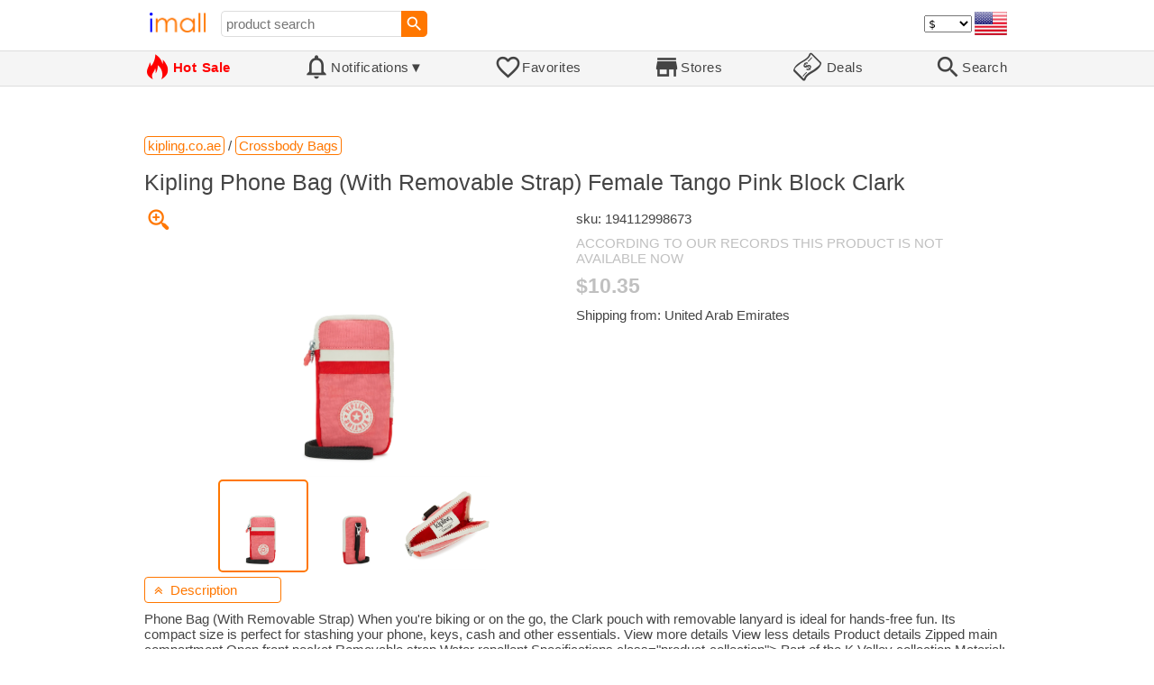

--- FILE ---
content_type: text/html; charset=UTF-8
request_url: https://imall.com/product/Kipling-Phone-Bag-With-Removable-Strap-Female-Tango-Pink-Block-Clark/Crossbody-Bags/kipling.co.ae/194112998673/1717-2226/en
body_size: 20038
content:

<!DOCTYPE HTML>
<html lang="en">
<head>
<link rel="preload" href="https://imall.com/common/IconsCSS.woff" as="font" type="font/woff2" crossorigin="anonymous">
<link rel="preload" href="https://fonts.gstatic.com/s/materialicons/v46/flUhRq6tzZclQEJ-Vdg-IuiaDsNc.woff2" as="font" type="font/woff2" crossorigin="anonymous">
<link rel="stylesheet" type="text/css" href="/_.css"/>
<script>var fss = {}</script>
<script src="/misc/js/_.js"></script>
<script async onload="LazyLoad_OnLoad()" src="https://cdnjs.cloudflare.com/ajax/libs/vanilla-lazyload/8.12.0/lazyload.min.js"></script>
<link rel="icon" href="/Icon.png" type="image/vnd.microsoft.icon"/>
<link rel="shortcut icon" href="/Icon.png" type="image/vnd.microsoft.icon"/>
<link rel="apple-touch-icon-precomposed" href="/Icon.png"/>

<title>Kipling Phone Bag (With Removable Strap) Female Tango Pink Block Clark - buy at the price of $10.35 in kipling.co.ae | imall.com</title>
<meta name="keywords" content="buy Kipling Phone Bag (With Removable Strap) Female Tango Pink Block Clark 194112998673 Crossbody Bags kipling.co.ae Price $10.35">
<meta name="description" content="Kipling Phone Bag (With Removable Strap) Female Tango Pink Block Clark in online-store kipling.co.ae. Large selection of Crossbody Bags in United States, Russia, United Kingdom, India, Germany, Ukraine, Australia, Canada, France, Sweden, Italy, Netherlands, Poland, Indonesia, Malaysia, Philippines, Spain, Brazil, Thailand, Turkey, Romania, Singapore, Greece, South Korea, Hungary, Mexico, Pakistan, Belgium, Japan, Vietnam, South Africa, Czech Republic, United Arab Emirates, Hong Kong, Switzerland, Portugal, Bulgaria, Saudi Arabia, Iran, Slovakia, Finland, Denmark, Ireland, Israel, China, Belarus, Taiwan, Norway, Egypt, New Zealand.">
<link rel="canonical" href="https://imall.com/product/Kipling-Phone-Bag-With-Removable-Strap-Female-Tango-Pink-Block-Clark/Crossbody-Bags/kipling.co.ae/194112998673/1717-2226/en"/>
<meta property="og:type" content="product"/>
<meta property="og:image" content="https://cdn.shopify.com/s/files/1/0265/4837/1565/products/KPKI5054S7M_1_47f27857-894d-4b28-97e2-2dd5e0fa7d2b.jpg?v=1690979609"/>
<meta property="product:price:amount" content="10.3486"/>
<meta property="product:price:currency" content="USD"/>
<meta property="og:title" content="Kipling Phone Bag (With Removable Strap) Female Tango Pink Block Clark - buy at the price of $10.35 in kipling.co.ae"/>
<meta property="og:url" content="https://imall.com/product/Kipling-Phone-Bag-With-Removable-Strap-Female-Tango-Pink-Block-Clark/Crossbody-Bags/kipling.co.ae/194112998673/1717-2226/en"/>

<meta http-equiv="Content-Type" content="text/html; charset=UTF-8"/>
<meta http-equiv="X-UA-Compatible" content="IE=edge"/>
<meta name="apple-mobile-web-app-capable" content="yes"/>
<meta name="mobile-web-app-capable" content="yes"/>
<meta name="viewport" content="width=device-width, initial-scale=1.0"/>
<link rel="manifest" href="/manifest.webapp"/>

<script>
Template_PreInitJS('product', "https:\/\/imall.com\/product\/Kipling-Phone-Bag-With-Removable-Strap-Female-Tango-Pink-Block-Clark\/Crossbody-Bags\/kipling.co.ae\/194112998673\/1717-2226\/en", 'en', '', '', 'usd', 0, true);
fss.PageCategorization="product_e_1717_2226__1&PageID=1678396583";SessionRequestCreateEx();</script>
</head>
<body class="base_font" ontouchstart="">

<script>
var fssDevice = {};
fssDevice.IsTouch = (('ontouchstart' in w) || (navigator.msMaxTouchPoints > 0));
d.body.className += ' ' + (fssDevice.IsTouch ? 'touch' : 'desktop');

w.addEventListener('resize', Device_IsPhone_Init());
Device_IsPhone_Init();
</script>

<div class="MaxWidth" style="margin-bottom:10px;margin-top:10px;">

<div id="SearchMini" class="navigator_wrap">
<div style="padding-right:5px"><a id="nav_root" href="/?en-us-usd" title="iMall Home" class="navigator_logo_a"><span class="navigator_logo"></span></a></div>
<div class="search" style="font-size:15px;padding-left:10px;">
<form action="/search/" method="get" name="fssSearchMini" onsubmit="return ProductsSearchMini(event)">
<input id="lc_cc_curc_mini" type="hidden">
<div style="display:table-cell;vertical-align:middle;width:100%;"><input id="search_text_mini" name="search_text" type="search" placeholder="product search" title="product search" class="search_input search_text" style="width:100%;min-width:200px;font-size:15px;height:29px;"></div><div style="display:table-cell;vertical-align:middle;white-space:nowrap"><input type="submit" id="btnSearch_mini" onclick=" " class="button search_button" value="&#xE8B6;" style="border:none;font-family:Material Icons;font-size:21px;padding:0;width:29px;height:29px;"></div></form>
</div>

<div style="width:100%"></div>
<div class="notranslate notranslate100"><select id="CurrencyCode" onchange="CurrencyCode_Change(this.value)" title="select currency">
<option value="usd">$ &nbsp; &nbsp;USD
<option value="eur">€ &nbsp; &nbsp;EUR
<option value="rub">руб. RUB
<option value="uah">грн. UAH
</select></div>
<script>CurrencyCode_OptionsCheck();</script>
<script>CurrencyCode_Init();</script><div id="LNI_en"><a onclick="LanguageCodeSet('en')" class="Link Selection notranslate notranslate100" title="English">eng</a></div><div id="LNI_ru"><a onclick="LanguageCodeSet('ru')" class="LinkHover notranslate notranslate100" title="Русский">рус</a></div><div id="LNI_uk"><a onclick="LanguageCodeSet('uk')" class="LinkHover notranslate notranslate100" title="Українська">укр</a></div><script>LanguageNavigator_Init();</script>

<div><a href="/countries/?en#us" id="nav_country" q_class="HoverShadow" title="Select Country"><i class="navigator_country" id="nav_country_img" style="display:block;height:26px;width:36px;background-image: url(https://imall.com/countries/flags/us.png)"></i></a></div>
<script>Device_PhoneFooterHE_Init();</script>
</div>
</div>

<div id="TouchNavigatorPlaceholder"></div>
<div id="TouchNavigator_Wrap" class="SingleLine">
<script>
fssDevice.TouchNavigator_WrapHE = d.getElementById('TouchNavigator_Wrap');
if(fssDevice.IsTouch)
  fssDevice.TouchNavigator_WrapHE.style.display = 'none';
else
  fssDevice.TouchNavigator_WrapHE.style.visibility = 'hidden';
</script>
<div class="MaxWidth" style="overflow-x:auto;overflow-y:hidden;"><div id="TouchNavigator" class="TouchNavigator UserSelectNone"><a id="nav_home" href="/?en-us-usd" class="cell "><span><div class="icon" style="font-family:IconsCSS">&#59465;</div><div class="text">&nbsp;Home</div></span></a><a id="nav_hotsale" class="cell " style="color:red" href="/products/hot/?en-us-usd"><span><div class="icon" style="font-family:IconsCSS">&#59466;</div><div class="text" style="font-weight:bold">&nbsp;Hot Sale</div></span></a><a id="NotificationCountContainer" onclick="NotificationsOnClick(event)" class="cell "><span><div class="icon"><span style="position:relative"><span style="font-size:32px">&#xE7F5;</span><div id="NotificationCount" class="base_font" style="display:none"></div></span></div><div id="NotificationsTitle" class="text">Notifications</div></span></a><a href="/favorites/?en&tab=searches" class="cell "><span><div class="icon">&#xE87E;</div><div class="text">Favorites</div></span></a><a id="nav_stores" href="/stores/?en-us" class="cell "><span><div class="icon">&#xE8D1;</div><div class="text">Stores</div></span></a><a id="nav_deals" href="/deals/?en-us" class="cell "><span><div class="icon" style="font-family:IconsCSS">&#59454;</div><div class="text">&nbsp;Deals</div></span></a><a id="nav_search" href="/search/?en-us-usd" class="cell "><span><div class="icon">&#xE8B6;</div><div class="text">Search</div></span></a></div>
</div></div>
<a id="ContentStart" name="ContentStart"></a>
<div style="height:50px;margin:0 auto;max-width:960px"><div class="GAds_A_DisplayHorizontalHeight50"></div></div><script>
CountryCodeUpdate();

if(!fssDevice.IsTouch)
  d.getElementById('NotificationsTitle').innerHTML += /*fssDevice.IsTouch ? '&#9650' : */'&#9660';

if(!fssDevice.IsTouch)
  TouchNavigator_Init();
w.addEventListener('resize', TouchNavigator_Init);
</script>

<style>
.navigator_country {
  background-position: -2px -6px;
  background-repeat: no-repeat;
  background-size: 40px;
  min-width: 36px;
}
</style>

<div class="body_wrap">
<!--div class="body_wrap_background"> </div-->
<div class="content product" style="max-width:960px"><div id="content">


<script>
ProductUI_Init(1717, 2226, 10.3486, 'usd', 0, [1,43.17,77.29743,0.8581976], 1531);
function fssSessionInit()
{Product_SessionInit(1717,2226,1035, true);}
</script>

<div id="CategoriesBreadcrumbNavigator" itemscope itemtype="http://schema.org/BreadcrumbList"><span itemprop="itemListElement" itemscope itemtype="http://schema.org/ListItem"><a itemprop="item" href="/store/kipling.co.ae/?en-usd" class="action_link breadcrumb"><span itemprop="name">kipling.co.ae</span></a><meta itemprop="position" content="1"/></span> / <span itemprop="itemListElement" itemscope itemtype="http://schema.org/ListItem"><a itemprop="item" href="/store/kipling.co.ae/Crossbody-Bags/?en-usd" class="action_link breadcrumb"><span itemprop="name">Crossbody Bags</span></a><meta itemprop="position" content="2"/></span></div><script>Product_CategoriesBreadcrumbNavigator_Fix();</script>


<div itemscope itemtype="http://schema.org/Product">
<div>
<h1 style="margin-left:0;text-align:left" itemprop="name">Kipling Phone Bag (With Removable Strap) Female Tango Pink Block Clark</h1>

<div class="wrap"><a id="ProductImage_Show" href="//cdn.shopify.com/s/files/1/0265/4837/1565/products/KPKI5054S7M_1_47f27857-894d-4b28-97e2-2dd5e0fa7d2b.jpg?v=1690979609" target="_blank" rel="noopener" class="UserSelectNone action_link_icon">&#59453;</a><div class="product_img_wrap"><img id="ProductImage" referrerpolicy="no-referrer" src="//cdn.shopify.com/s/files/1/0265/4837/1565/products/KPKI5054S7M_1_47f27857-894d-4b28-97e2-2dd5e0fa7d2b.jpg?v=1690979609" alt="Kipling Phone Bag (With Removable Strap) Female Tango Pink Block Clark" class="product_img" itemprop="image" onclick="ProductImage_Next()"><div id="ProductImage_Thumbnails"><div class="ThumbnailWrap" onclick="ProductImage_CurThumbnailSet(event.currentTarget)"><img referrerpolicy="no-referrer" src="//cdn.shopify.com/s/files/1/0265/4837/1565/products/KPKI5054S7M_1_47f27857-894d-4b28-97e2-2dd5e0fa7d2b.jpg?v=1690979609" alt="thumb" class="Thumbnail" onerror="ProductImage_OnError(event)"></div><div class="ThumbnailWrap" onclick="ProductImage_CurThumbnailSet(event.currentTarget)"><img referrerpolicy="no-referrer" src="//cdn.shopify.com/s/files/1/0265/4837/1565/products/KPKI5054S7M_2_b36a9838-1931-4870-8d7b-7813eb3eb6eb.jpg?v=1690979609" alt="thumb" class="Thumbnail" itemprop="image" onerror="ProductImage_OnError(event)"></div><div class="ThumbnailWrap" onclick="ProductImage_CurThumbnailSet(event.currentTarget)"><img referrerpolicy="no-referrer" src="//cdn.shopify.com/s/files/1/0265/4837/1565/products/KPKI5054S7M_3_de1e0f05-269c-40c3-8e98-f951b3d02604.jpg?v=1690979609" alt="thumb" class="Thumbnail" itemprop="image" onerror="ProductImage_OnError(event)"></div></div>
<script>
ProductUI.ProductImage_Thumbnails = d.getElementById('ProductImage_Thumbnails');
ProductImage_CurThumbnailSet(ProductUI.ProductImage_Thumbnails.firstChild, true);
</script>
  </div>
<div class="info">
<div id="ProductInfoWrap" class="info_center">

<meta itemprop="sku" content="194112998673"/><div class="sku">sku: 194112998673</div><div style="color:silver;word-break:inherit">ACCORDING TO OUR RECORDS THIS PRODUCT IS NOT AVAILABLE NOW</div><div id="ProductPrice_usd" class="PriceWrap"><span itemprop="offers" itemscope itemtype="http://schema.org/Offer"><div class="price notranslate notranslate100" style="color:silver;" title="Price">$10.35</div><meta itemprop="price" content="10.3486"/><meta itemprop="priceCurrency" content="USD"/><link itemprop="availability" href="https://schema.org/OutOfStock"></span></div><div id="ProductPrice_uah" class="PriceWrap" style="display:none"><div class="price notranslate notranslate100" style="color:silver;" title="Price">~ <i>447.00 грн.</i></div><div class="OrigPrice">$10.35, $1.00 = 43.17 грн.</div></div><div id="ProductPrice_rub" class="PriceWrap" style="display:none"><div class="price notranslate notranslate100" style="color:silver;" title="Price">~ <i>800.00 руб.</i></div><div class="OrigPrice">$10.35, $1.00 = 77.30 руб.</div></div><div id="ProductPrice_eur" class="PriceWrap" style="display:none"><div class="price notranslate notranslate100" style="color:silver;" title="Price">~ <i>€ 8.90</i></div><div class="OrigPrice">$10.35, € 1.00 = $1.17</div></div><script>Product_ConvertedPriceShow();</script><div>Shipping from: United Arab Emirates</div><span id="StoreDoesNotShipWarning" style="display:none"><span class="Icon">&#59423;</span><span class="Text">the store does not ship to your country</span></span></div>
</div>
<div price100="1035" class="ProductFavorites ProductFavorite1717_2226 favorite_common UserSelectNone action_link_icon"></div>
</div>
</div>
<div id="DescriptionWrap"><div style="margin:5px 0 13px 0;position:relative">&nbsp;<span style="left:0;padding:5px 10px;top:0;min-width: 130px" class="action_link" onclick="ContentVisibleToggle(FDescriptionDef)"><span id="Description_VisibleStateIcon"></span> &nbsp;Description<script>var FDescriptionDef = {Name: 'Description'};</script></span></div><div id="Description"><script>ContentVisibleToggle(FDescriptionDef, true);</script><script>if(CookieGet('lc'))ContentVisibleToggle(FDescriptionDef, false);</script><div style="margin:8px 0"><div itemprop="description" id="DescriptionContent">Phone Bag (With Removable Strap) When you're biking or on the go, the Clark pouch with removable lanyard is ideal for hands-free fun. Its compact size is perfect for stashing your phone, keys, cash and other essentials. View more details View less details Product details Zipped main compartment Open front pocket Removable strap Water repellent Specifications class=&quot;product-collection&quot;&gt; Part of the K.Valley collection Material: 100% Polyamide Size: 9.5 Width x 2.5 Depth x 18 Height cm Small Weight: 70 g Volume: 0.3 Litre Style code: KI5054S7M</div></div><script>if(CookieGet('lc'))ProductDescription_RemoveIfEmpty();</script></div></div><div style="margin:5px 0 13px 0;position:relative">&nbsp;<span style="left:0;padding:5px 10px;top:0;min-width: 130px" class="action_link" onclick="ContentVisibleToggle(FAttributesDef)"><span id="Attributes_VisibleStateIcon"></span> &nbsp;Technical Details<script>var FAttributesDef = {Name: 'Attributes'};</script></span></div><div id="Attributes"><script>ContentVisibleToggle(FAttributesDef, true);</script><script>if(CookieGet('lc'))ContentVisibleToggle(FAttributesDef, false);</script><table class="ProductAttributes" itemprop="description"><tr><td class="Name"> <b>Color: </b></td><td class="Value"> Tango Pink Block</td></tr></table></div></div><div style="margin:5px 0 13px 0;position:relative">&nbsp;<span id="PriceHistoryToggle" style="left:0;padding:5px 10px;top:0;min-width: 130px" class="action_link" onclick="ContentVisibleToggle(FPriceHistoryDef)"><span id="PriceHistory_VisibleStateIcon"></span> &nbsp;<span id="PriceHistoryTitle">Price history chart & currency exchange rate</span><script>var FPriceHistoryDef = {Name: 'PriceHistory'};</script></span></div><div id="PriceHistory"><script>ContentVisibleToggle(FPriceHistoryDef, false);</script><script>FPriceHistoryDef.OnToggle_Visible = Product_PriceHistory_Render;Product_PriceHistory_Toggle_TitleUpdate();</script><canvas id="PriceChart" style="height:300px;width:100%"></canvas></div><h2 style="margin-left:0">Customers also viewed</h2><a name="TabNavigator_ViewedIn" style="display: block;height: 3px;"></a><div class="TabNavigator MaxWidth700" style="overflow-x:auto;text-align:center"><a href="?&ViewedIn=this#TabNavigator_ViewedIn" class="UserSelectNone TabHover" style="border-top-left-radius:7px;border-bottom-left-radius:7px;">in this store</a><a href="?#TabNavigator_ViewedIn" class="UserSelectNone TabSelected" style="border-top-right-radius:7px;border-bottom-right-radius:7px;border-right:1px solid #F70;">in other stores</a></div><br><script>ProductFavoritesInit();Products_WindowOnResize_Init();</script><a name="products"></a><div class="TileItems"><div class="Item ItemRT"><a href="/product/Xbotmax-Electric-Egg-Cooker-po-h10014-Yellow-Red-Silver/Home-Kitchen-Dining-Appliances-Small/dubaistore.com/2548288/1584-1745974/en"><div class="ItemImgWrap ItemImgWrapRT"><img referrerpolicy="no-referrer" class="ItemImg ItemImgRT" src="//ds-cdn.dubaistore.com/static/images/site-7713/img_8790349607833276651_N29047716A_1_L.jpg" alt="

Xbotmax Electric Egg Cooker, po h10014, Yellow/Red/Silver" title="Xbotmax Electric Egg Cooker, po h10014, Yellow/Red/Silver"></div><div class="price PriceRaw" PriceRaw="13.4327">$13.43</div><div class="title" title="Xbotmax Electric Egg Cooker, po h10014, Yellow/Red/Silver">Xbotmax Electric Egg Cooker, po h10014, Yellow/Red/Silver</div></a><a href="/store/dubaistore.com/?en-" class="action_link store_name" style="border-color:transparent">dubaistore.com</a><div price100="1343" class="ProductFavorites ProductFavorite1584_1745974 favorite_common UserSelectNone action_link_icon"></div></div><div class="Item ItemRT"><a href="/product/%D0%A4%D0%B8%D0%B3%D1%83%D1%80%D0%BA%D0%B8-%D0%BC%D0%B8%D0%BD%D0%B8%D0%B0%D1%82%D1%8E%D1%80%D1%8B-VILEAD-%D0%B2-%D0%B2%D0%B8%D0%B4%D0%B5-%D0%B0%D0%BD%D0%B0%D0%BD%D0%B0%D1%81%D0%BE%D0%B2-%D0%B8%D0%B7-%D1%81%D0%BC%D0%BE%D0%BB%D1%8B-3-%D1%80%D0%B0%D0%B7%D0%BC%D0%B5%D1%80%D0%B0-%D0%B7%D0%BE%D0%BB%D0%BE%D1%82%D1%8B%D0%B5-%D1%87%D0%B5%D1%80%D0%BD%D1%8B%D0%B5-%D0%B1%D0%B5%D0%BB%D1%8B%D0%B5-%D1%84%D1%80%D1%83%D0%BA%D1%82%D1%8B-%D0%BC%D0%BE%D0%B4%D0%B5%D0%BB%D1%8C-%D0%BF%D0%BE%D0%B4%D0%B5%D0%BB%D0%BA%D0%B8-%D0%B4%D0%BB%D1%8F-%D1%83%D0%BA%D1%80%D0%B0%D1%88%D0%B5%D0%BD%D0%B8%D1%8F-%D0%B4%D0%BE%D0%BC%D0%B0/Home-Garden-Decor/aliexpress.com/1005005809470590/144-318250982/en"><div class="ItemImgWrap ItemImgWrapRT"><img referrerpolicy="no-referrer" class="ItemImg ItemImgRT" src="//ae01.alicdn.com/kf/S39e81c0ce399453692cf704ced9ec79bL.jpg" alt="

Фигурки-миниатюры VILEAD в виде ананасов из смолы, 3 размера, золотые, черные, белые фрукты, модель, поделки для украшения дома" title="Фигурки-миниатюры VILEAD в виде ананасов из смолы, 3 размера, золотые, черные, белые фрукты, модель, поделки для украшения дома"></div><div class="price PriceRaw" PriceRaw="34.07">$34.07</div><div class="title" title="Фигурки-миниатюры VILEAD в виде ананасов из смолы, 3 размера, золотые, черные, белые фрукты, модель, поделки для украшения дома">Фигурки-миниатюры VILEAD в виде ананасов из смолы, 3 размера, золотые, черные, белые фрукты, модель, поделки для украшения дома</div></a><a href="/store/aliexpress.com/?en-" class="action_link store_name" style="border-color:transparent">aliexpress.com</a><div price100="3407" class="ProductFavorites ProductFavorite144_318250982 favorite_common UserSelectNone action_link_icon"></div></div><div class="Item ItemRT"><a href="/product/%D0%A3%D0%BA%D1%80%D0%B0%D1%88%D0%B5%D0%BD%D0%B8%D0%B5-%D0%B2-%D0%B2%D0%B8%D0%B4%D0%B5-%D0%BB%D0%B8%D1%81%D1%82%D1%8C%D0%B5%D0%B2-%D0%B4%D0%BB%D1%8F-%D0%BF%D1%80%D0%B8%D1%85%D0%BE%D0%B6%D0%B5%D0%B9-%D0%B3%D0%B0%D1%80%D0%B4%D0%B5%D1%80%D0%BE%D0%B1%D0%B0/Home-Garden-Decor/aliexpress.ru/1005005037336737/1381-183266594/en"><div class="ItemImgWrap ItemImgWrapRT"><img referrerpolicy="no-referrer" class="ItemImg ItemImgRT" src="//ae01.alicdn.com/kf/S0bd0cb45b57244cbb2bdcda7c8681a69x.jpg" alt="

Украшение в виде листьев для прихожей, гардероба, украшение для прихожей, прихожей" title="Украшение в виде листьев для прихожей, гардероба, украшение для прихожей, прихожей"></div><div class="price PriceRaw" PriceRaw="243.66">$243.66</div><div class="title" title="Украшение в виде листьев для прихожей, гардероба, украшение для прихожей, прихожей">Украшение в виде листьев для прихожей, гардероба, украшение для прихожей, прихожей</div></a><a href="/store/aliexpress.ru/?en-" class="action_link store_name" style="border-color:transparent">aliexpress.ru</a><div price100="24366" class="ProductFavorites ProductFavorite1381_183266594 favorite_common UserSelectNone action_link_icon"></div></div><div class="Item ItemRT"><a href="/product/Autumn-Sexy-Women%27s-Clothing-Solid-Two-piece-Buckle-Asymmetric-Sling-Hollow-Out-Shirt/Tops-Tees/aliexpress.com/1005003468915459/144-144423674/en"><div class="ItemImgWrap ItemImgWrapRT"><img referrerpolicy="no-referrer" class="ItemImg ItemImgRT" src="//ae01.alicdn.com/kf/Hc7602e0c7d4f45b1b9293863626960eaR.jpg" alt="

Autumn Sexy Women's Clothing Solid Two-piece Buckle Asymmetric Sling Hollow Out Shirt" title="Autumn Sexy Women's Clothing Solid Two-piece Buckle Asymmetric Sling Hollow Out Shirt"></div><div class="price PriceRaw" PriceRaw="28.13">$28.13</div><div class="title" title="Autumn Sexy Women's Clothing Solid Two-piece Buckle Asymmetric Sling Hollow Out Shirt">Autumn Sexy Women's Clothing Solid Two-piece Buckle Asymmetric Sling Hollow Out Shirt</div></a><a href="/store/aliexpress.com/?en-" class="action_link store_name" style="border-color:transparent">aliexpress.com</a><div price100="2813" class="ProductFavorites ProductFavorite144_144423674 favorite_common UserSelectNone action_link_icon"></div></div><div class="Item ItemRT"><a href="/product/Coniferous-tree-covered-with-snow-closeup.-Walking-through-winter-forest.-Camera-moving-around-branch/Software-Digital-Goods-Currency/New-Africa/creativemarket.com/30282380/1589-1200302/en"><div class="ItemImgWrap ItemImgWrapRT"><img referrerpolicy="no-referrer" class="ItemImg ItemImgRT" src="//images.creativemarket.com/0.1.0/ps/36752680/440/293/m2/fpnw/wm0/sstk_1068500807_30282380.jpg-.jpg?1&s=f5a0f3ae8d24bbcdf7890f06c97ff921" alt="

Coniferous tree covered with snow, closeup. Walking through winter forest. Camera moving around branch" title="Coniferous tree covered with snow, closeup. Walking through winter forest. Camera moving around branch"></div><div class="price PriceRaw" PriceRaw="13">$13.00</div><div class="title" title="Coniferous tree covered with snow, closeup. Walking through winter forest. Camera moving around branch">Coniferous tree covered with snow, closeup. Walking through winter forest. Camera moving around branch</div></a><a href="/store/creativemarket.com/?en-" class="action_link store_name" style="border-color:transparent">creativemarket.com</a><div price100="1300" class="ProductFavorites ProductFavorite1589_1200302 favorite_common UserSelectNone action_link_icon"></div></div><div class="Item ItemRT"><a href="/product/Fashion-Women%27s-Cotton-Coat-New-2020-Winter-Jackets-Short-Hooded-Lamb-Down-Thicken-Warm-Jacket-Parkas-Parka-Outwear/Clothing/aliexpress.com/1005003091802098/144-144615163/en"><div class="ItemImgWrap ItemImgWrapRT"><img referrerpolicy="no-referrer" class="ItemImg ItemImgRT" src="//ae-pic-a1.aliexpress-media.com/kf/Hb094769190df419d852f0d53f6bcdce8v.png" alt="

Fashion Women's Cotton Coat New 2020 Winter Jackets Short Hooded Lamb Down Thicken Warm Jacket Parkas Winter Parka Outwear" title="Fashion Women's Cotton Coat New 2020 Winter Jackets Short Hooded Lamb Down Thicken Warm Jacket Parkas Winter Parka Outwear"></div><div class="price PriceRaw" PriceRaw="17.68">$17.68</div><div class="title" title="Fashion Women's Cotton Coat New 2020 Winter Jackets Short Hooded Lamb Down Thicken Warm Jacket Parkas Winter Parka Outwear">Fashion Women's Cotton Coat New 2020 Winter Jackets Short Hooded Lamb Down Thicken Warm Jacket Parkas Winter Parka Outwear</div></a><a href="/store/aliexpress.com/?en-" class="action_link store_name" style="border-color:transparent">aliexpress.com</a><div price100="1768" class="ProductFavorites ProductFavorite144_144615163 favorite_common UserSelectNone action_link_icon"></div></div><div class="Item ItemRT" title="According to our records this product is not available now"><a href="/product/6-stk-simulering-blomst-hortensia-hoved-bryllup-v%C3%A6g-vej-guide-dekoration/Hus-og-have-Hjemmeindretning-Kunstige-blomster-vaser-Kunstig/lightinthebox.com/9515102/1817-1854891/en"><div class="ItemImgWrap ItemImgWrapRT"><img referrerpolicy="no-referrer" class="ItemImg ItemImgRT" src="//litb-cgis.rightinthebox.com/images/500x500/202303/bps/product/inc/suqhgu1680072113328.jpg" alt="

6 stk simulering blomst hortensia blomst hoved bryllup blomst væg vej guide dekoration blomst bryllup dekoration blomst" title="6 stk simulering blomst hortensia blomst hoved bryllup blomst væg vej guide dekoration blomst bryllup dekoration blomst"></div><div class="price PriceRaw" style="color:silver" PriceRaw="14.530453">$14.53</div><div class="title" style="color:silver" title="6 stk simulering blomst hortensia blomst hoved bryllup blomst væg vej guide dekoration blomst bryllup dekoration blomst">6 stk simulering blomst hortensia blomst hoved bryllup blomst væg vej guide dekoration blomst bryllup dekoration blomst</div></a><a href="/store/lightinthebox.com/?en-" class="action_link store_name" style="border-color:transparent">lightinthebox.com</a><div price100="1247" class="ProductFavorites ProductFavorite1817_1854891 favorite_common UserSelectNone action_link_icon"></div></div><div class="Item ItemRT" title="According to our records this product is not available now"><a href="/product/6-delt-enkelt-%C3%B8reske-af-rustfrit-st%C3%A5l-dobbelthovedet-spiral-%C3%B8rescoop-%C3%B8restik-%C3%B8restikker-v%C3%A6rkt%C3%B8jss%C3%A6t/Hus-og-have-Hjemmeindretning-Husholdningsartikler-Hjemme-sundhedspleje/lightinthebox.com/9480399/1817-1902833/en"><div class="ItemImgWrap ItemImgWrapRT"><img referrerpolicy="no-referrer" class="ItemImg ItemImgRT" src="//litb-cgis.rightinthebox.com/images/500x500/202303/bps/product/inc/gboexq1677826592645.jpg" alt="

6-delt enkelt øreske af rustfrit stål dobbelthovedet spiral ørescoop ørestik ørestikker værktøjssæt" title="6-delt enkelt øreske af rustfrit stål dobbelthovedet spiral ørescoop ørestik ørestikker værktøjssæt"></div><div class="price PriceRaw" style="color:silver" PriceRaw="3.344218">$3.34</div><div class="title" style="color:silver" title="6-delt enkelt øreske af rustfrit stål dobbelthovedet spiral ørescoop ørestik ørestikker værktøjssæt">6-delt enkelt øreske af rustfrit stål dobbelthovedet spiral ørescoop ørestik ørestikker værktøjssæt</div></a><a href="/store/lightinthebox.com/?en-" class="action_link store_name" style="border-color:transparent">lightinthebox.com</a><div price100="287" class="ProductFavorites ProductFavorite1817_1902833 favorite_common UserSelectNone action_link_icon"></div></div><div class="Item ItemRT" title="According to our records this product is not available now"><a href="/product/Dame-Uformell-kjole-Skiftkjole-Print-Trykt-m%C3%B8nster-V-hals-Mini-Aktiv-Mote-utend%C3%B8rs-Daglig-Halvlange-ermer-L%C3%B8stsittende-Svart-Bl%C3%A5-Kakifarget-V%C3%A5r-Sommer-S-M-L-XL-XXL/Damekl%C3%A6r-Kjoler-til-kvinner-Uformelle-med/lightinthebox.com/9458749/1824-1608011/en"><div class="ItemImgWrap ItemImgWrapRT"><img referrerpolicy="no-referrer" class="ItemImg ItemImgRT" src="//litb-cgis.rightinthebox.com/images/500x500/202302/bps/product/inc/wrhave1676374895638.jpg" alt="

Dame Uformell kjole Skiftkjole Print kjole Trykt mønster Trykt mønster V-hals Mini kjole Aktiv Mote utendørs Daglig Halvlange ermer Løstsittende Svart Blå Kakifarget Vår Sommer S M L XL XXL" title="Dame Uformell kjole Skiftkjole Print kjole Trykt mønster Trykt mønster V-hals Mini kjole Aktiv Mote utendørs Daglig Halvlange ermer Løstsittende Svart Blå Kakifarget Vår Sommer S M L XL XXL"></div><div class="price PriceRaw" style="color:silver" PriceRaw="22.360817">$22.36</div><div class="title" style="color:silver" title="Dame Uformell kjole Skiftkjole Print kjole Trykt mønster Trykt mønster V-hals Mini kjole Aktiv Mote utendørs Daglig Halvlange ermer Løstsittende Svart Blå Kakifarget Vår Sommer S M L XL XXL">Dame Uformell kjole Skiftkjole Print kjole Trykt mønster Trykt mønster V-hals Mini kjole Aktiv Mote utendørs Daglig Halvlange ermer Løstsittende Svart Blå Kakifarget Vår Sommer S M L XL XXL</div></a><a href="/store/lightinthebox.com/?en-" class="action_link store_name" style="border-color:transparent">lightinthebox.com</a><div price100="1919" class="ProductFavorites ProductFavorite1824_1608011 favorite_common UserSelectNone action_link_icon"></div></div><div class="Item ItemRT" title="According to our records this product is not available now"><a href="/product/Dame-Kjeledresser-H%C3%B8y-Midje-Trykt-m%C3%B8nster-Geometrisk-Dyp-V-Gatemote-Kontor-Arbeid-Normal-Langermet-Rosa-L-XL-XXL-H%C3%B8st/Damekl%C3%A6r-Jumpsuits-og-buksedresser-til-kvinner/lightinthebox.com/9449165/1824-1755058/en"><div class="ItemImgWrap ItemImgWrapRT"><img referrerpolicy="no-referrer" class="ItemImg ItemImgRT" src="//litb-cgis.rightinthebox.com/images/500x500/202302/bps/product/inc/plmhou1675747038136.jpg" alt="

Dame Kjeledresser Høy Midje Trykt mønster Geometrisk Dyp V Gatemote Kontor Arbeid Normal Langermet Rosa L XL XXL Høst" title="Dame Kjeledresser Høy Midje Trykt mønster Geometrisk Dyp V Gatemote Kontor Arbeid Normal Langermet Rosa L XL XXL Høst"></div><div class="price PriceRaw" style="color:silver" PriceRaw="35.784298">$35.78</div><div class="title" style="color:silver" title="Dame Kjeledresser Høy Midje Trykt mønster Geometrisk Dyp V Gatemote Kontor Arbeid Normal Langermet Rosa L XL XXL Høst">Dame Kjeledresser Høy Midje Trykt mønster Geometrisk Dyp V Gatemote Kontor Arbeid Normal Langermet Rosa L XL XXL Høst</div></a><a href="/store/lightinthebox.com/?en-" class="action_link store_name" style="border-color:transparent">lightinthebox.com</a><div price100="3071" class="ProductFavorites ProductFavorite1824_1755058 favorite_common UserSelectNone action_link_icon"></div></div><div class="Item ItemRT" title="According to our records this product is not available now"><a href="/product/%D0%9B%D0%BE%D0%B4%D0%BA%D0%B8-%D1%81-%D0%B4%D0%B8%D1%81%D1%82%D0%B0%D0%BD%D1%86%D0%B8%D0%BE%D0%BD%D0%BD%D1%8B%D0%BC-%D1%83%D0%BF%D1%80%D0%B0%D0%B2%D0%BB%D0%B5%D0%BD%D0%B8%D0%B5%D0%BC-2-4-%D0%93%D0%93%D1%86-%D0%B3%D0%BE%D0%BD%D0%BE%D1%87%D0%BD%D1%8B%D0%B5-%D0%BD%D0%B0-%D1%80%D0%B0%D0%B4%D0%B8%D0%BE%D1%83%D0%BF%D1%80%D0%B0%D0%B2%D0%BB%D0%B5%D0%BD%D0%B8%D0%B8-%D0%B2%D0%BE%D0%B4%D0%BE%D0%BD%D0%B5%D0%BF%D1%80%D0%BE%D0%BD%D0%B8%D1%86%D0%B0%D0%B5%D0%BC%D1%8B%D0%B5-%D0%A1%D0%92%D0%95%D0%A2%D0%9E%D0%94%D0%98%D0%9E%D0%94%D0%9D%D0%AB%D0%99-%D1%81%D0%B2%D0%B5%D1%82%D0%BE%D0%B4%D0%B8%D0%BE%D0%B4%D0%BD%D1%8B%D0%BC-%D1%8D%D1%84%D1%84%D0%B5%D0%BA%D1%82%D0%BE%D0%BC-%D0%9F%D1%80%D1%8F%D0%BC%D0%B0%D1%8F/%D0%BF%D0%BE%D1%81%D1%82%D0%B0%D0%B2%D0%BA%D0%B0/Toys-Hobbies-Remote-Control/aliexpress.ru/1005005129800656/1381-137260405/en"><div class="ItemImgWrap ItemImgWrapRT"><img referrerpolicy="no-referrer" class="ItemImg ItemImgRT" src="//ae04.alicdn.com/kf/S162969c0f8104232820982bc6fa72171C.jpg" alt="

Лодки с дистанционным управлением 2,4 ГГц гоночные лодки на радиоуправлении водонепроницаемые лодки СВЕТОДИОДНЫЙ светодиодным эффектом Прямая поставка" title="Лодки с дистанционным управлением 2,4 ГГц гоночные лодки на радиоуправлении водонепроницаемые лодки СВЕТОДИОДНЫЙ светодиодным эффектом Прямая поставка"></div><div class="price PriceRaw" style="color:silver" PriceRaw="36.21">$36.21</div><div class="title" style="color:silver" title="Лодки с дистанционным управлением 2,4 ГГц гоночные лодки на радиоуправлении водонепроницаемые лодки СВЕТОДИОДНЫЙ светодиодным эффектом Прямая поставка">Лодки с дистанционным управлением 2,4 ГГц гоночные лодки на радиоуправлении водонепроницаемые лодки СВЕТОДИОДНЫЙ светодиодным эффектом Прямая поставка</div></a><a href="/store/aliexpress.ru/?en-" class="action_link store_name" style="border-color:transparent">aliexpress.ru</a><div price100="3621" class="ProductFavorites ProductFavorite1381_137260405 favorite_common UserSelectNone action_link_icon"></div></div><div class="Item ItemRT" title="According to our records this product is not available now"><a href="/product/%D0%A1%D0%BE%D0%B2%D1%80%D0%B5%D0%BC%D0%B5%D0%BD%D0%BD%D0%B0%D1%8F-%D1%81%D0%B2%D0%B5%D1%82%D0%BE%D0%B4%D0%B8%D0%BE%D0%B4%D0%BD%D0%B0%D1%8F-%D0%BF%D0%BE%D1%82%D0%BE%D0%BB%D0%BE%D1%87%D0%BD%D0%B0%D1%8F-%D0%BB%D0%B0%D0%BC%D0%BF%D0%B0-%D0%B2-%D0%B2%D0%B8%D0%B4%D0%B5-%D0%BF%D0%B5%D0%BD%D1%82%D0%B0%D0%B3%D1%80%D0%B0%D0%BC%D0%BC%D1%8B-%D1%81%D0%BA%D0%B0%D0%BD%D0%B4%D0%B8%D0%BD%D0%B0%D0%B2%D1%81%D0%BA%D0%B8%D0%B5-%D0%BF%D0%BE%D0%B4%D0%B2%D0%B5%D1%81%D0%BD%D1%8B%D0%B5-%D1%81%D0%B2%D0%B5%D1%82%D0%B8%D0%BB%D1%8C%D0%BD%D0%B8%D0%BA%D0%B8-%D0%B4%D0%BB%D1%8F-%D0%B3%D0%BE%D1%81%D1%82%D0%B8%D0%BD%D0%BE%D0%B9-%D0%B4%D0%B5%D1%82%D1%81%D0%BA%D0%BE%D0%B9-%D0%BB%D1%8E%D1%81%D1%82%D1%80%D0%B0/%D0%BA%D0%BE%D0%BC%D0%BD%D0%B0%D1%82%D0%BD%D0%BE%D0%B5.../Lights-Lighting-Indoor/aliexpress.ru/1005005141087766/1381-136654063/en"><div class="ItemImgWrap ItemImgWrapRT"><img referrerpolicy="no-referrer" class="ItemImg ItemImgRT" src="//ae04.alicdn.com/kf/Sf6c8f87f2f26401e8dc5b760d19c9eb2a.jpg" alt="

Современная светодиодная потолочная лампа в виде пентаграммы, скандинавские подвесные светильники для гостиной, детской люстра, комнатное..." title="Современная светодиодная потолочная лампа в виде пентаграммы, скандинавские подвесные светильники для гостиной, детской люстра, комнатное..."></div><div class="price PriceRaw" style="color:silver" PriceRaw="223.1">$223.10</div><div class="title" style="color:silver" title="Современная светодиодная потолочная лампа в виде пентаграммы, скандинавские подвесные светильники для гостиной, детской люстра, комнатное...">Современная светодиодная потолочная лампа в виде пентаграммы, скандинавские подвесные светильники для гостиной, детской люстра, комнатное...</div></a><a href="/store/aliexpress.ru/?en-" class="action_link store_name" style="border-color:transparent">aliexpress.ru</a><div price100="22310" class="ProductFavorites ProductFavorite1381_136654063 favorite_common UserSelectNone action_link_icon"></div></div><div class="Item ItemRT" title="According to our records this product is not available now"><a href="/product/%D0%9B%D0%B5%D0%B9%D0%BA%D0%B0-%D0%B4%D0%BB%D1%8F-%D0%B4%D1%83%D1%88%D0%B0-%D1%82%D1%80%D0%BE%D0%BF%D0%B8%D1%87%D0%B5%D1%81%D0%BA%D0%B0%D1%8F-%D1%85%D1%80%D0%BE%D0%BC%D0%B8%D1%80%D0%BE%D0%B2%D0%B0%D0%BD%D0%BD%D0%B0%D1%8F-%D0%BD%D0%B0%D1%81%D0%B0%D0%B4%D0%BA%D0%B0-%D1%82%D1%80%D0%BE%D0%BF%D0%B8%D1%87%D0%B5%D1%81%D0%BA%D0%B8%D0%B9-%D0%B4%D1%83%D1%88-%D1%81-%D1%84%D1%83%D0%BD%D0%BA%D1%86%D0%B8%D0%B5%D0%B9-%D1%8D%D0%BA%D0%BE%D0%BD%D0%BE%D0%BC%D0%B8%D0%B8-%D0%B2%D0%BE%D0%B4%D1%8B/Home-Improvement-Bathroom-Fixture/aliexpress.ru/1005005128429607/1381-135414324/en"><div class="ItemImgWrap ItemImgWrapRT"><img referrerpolicy="no-referrer" class="ItemImg ItemImgRT" src="//ae04.alicdn.com/kf/S2407301e91e24febb9ae1368569e5ae8C.jpg" alt="

Лейка для душа тропическая хромированная, насадка тропический душ с функцией экономии воды" title="Лейка для душа тропическая хромированная, насадка тропический душ с функцией экономии воды"></div><div class="price PriceRaw" style="color:silver" PriceRaw="5.52">$5.52</div><div class="title" style="color:silver" title="Лейка для душа тропическая хромированная, насадка тропический душ с функцией экономии воды">Лейка для душа тропическая хромированная, насадка тропический душ с функцией экономии воды</div></a><a href="/store/aliexpress.ru/?en-" class="action_link store_name" style="border-color:transparent">aliexpress.ru</a><div price100="552" class="ProductFavorites ProductFavorite1381_135414324 favorite_common UserSelectNone action_link_icon"></div></div><div class="Item ItemRT" title="According to our records this product is not available now"><a href="/product/4pcs-Quick-Release-Bike-Mountain-Wheel-Parts-Replacement-MTB-Skewers-Stainless-Steel-Springs/Sports-Entertainment-Cycling/aliexpress.ru/1005005103069937/1381-135640729/en"><div class="ItemImgWrap ItemImgWrapRT"><img referrerpolicy="no-referrer" class="ItemImg ItemImgRT" src="//ae04.alicdn.com/kf/S04b57d35c4c2456db572e4d2382e87fcB.jpg" alt="

4pcs Quick Release Bike Mountain Bike Wheel Parts Replacement MTB Quick Release Skewers Wheel Stainless Steel Springs" title="4pcs Quick Release Bike Mountain Bike Wheel Parts Replacement MTB Quick Release Skewers Wheel Stainless Steel Springs"></div><div class="price PriceRaw" style="color:silver" PriceRaw="6.05">$6.05</div><div class="title" style="color:silver" title="4pcs Quick Release Bike Mountain Bike Wheel Parts Replacement MTB Quick Release Skewers Wheel Stainless Steel Springs">4pcs Quick Release Bike Mountain Bike Wheel Parts Replacement MTB Quick Release Skewers Wheel Stainless Steel Springs</div></a><a href="/store/aliexpress.ru/?en-" class="action_link store_name" style="border-color:transparent">aliexpress.ru</a><div price100="605" class="ProductFavorites ProductFavorite1381_135640729 favorite_common UserSelectNone action_link_icon"></div></div><div class="Item ItemRT" title="According to our records this product is not available now"><a href="/product/4-%D1%88%D1%82.-1-0-%D1%88%D0%B8%D0%BD%D1%8B-%D0%BC%D0%B5%D1%82%D0%B0%D0%BB%D0%BB%D0%B8%D1%87%D0%B5%D1%81%D0%BA%D0%B8%D0%B5-%D0%BA%D0%BE%D0%BB%D0%B5%D1%81%D0%BD%D1%8B%D0%B5-%D0%B4%D0%B8%D1%81%D0%BA%D0%B8-Beadlock-%D0%B4%D0%BB%D1%8F-24-%D1%80%D0%B0%D0%B4%D0%B8%D0%BE%D1%83%D0%BF%D1%80%D0%B0%D0%B2%D0%BB%D1%8F%D0%B5%D0%BC%D0%BE%D0%B3%D0%BE-%D0%B3%D1%83%D1%81%D0%B5%D0%BD%D0%B8%D1%87%D0%BD%D0%BE%D0%B3%D0%BE-%D0%B0%D0%B2%D1%82%D0%BE%D0%BC%D0%BE%D0%B1%D0%B8%D0%BB%D1%8F-Axial-SCX24-FMS-FCX24-Enduro24-%D0%B4%D0%B5%D1%82%D0%B0%D0%BB%D0%B8/Toys-Hobbies-Remote-Control/aliexpress.ru/1005004751881159/1381-136757980/en"><div class="ItemImgWrap ItemImgWrapRT"><img referrerpolicy="no-referrer" class="ItemImg ItemImgRT" src="//ae04.alicdn.com/kf/S7575b86d30a4437290c59e860a95a348t.jpg" alt="

4 шт. 1,0 шины и металлические колесные диски Beadlock для 1/24 радиоуправляемого гусеничного автомобиля Axial SCX24 FMS FCX24 Enduro24 детали" title="4 шт. 1,0 шины и металлические колесные диски Beadlock для 1/24 радиоуправляемого гусеничного автомобиля Axial SCX24 FMS FCX24 Enduro24 детали"></div><div class="price PriceRaw" style="color:silver" PriceRaw="14.25">$14.25</div><div class="title" style="color:silver" title="4 шт. 1,0 шины и металлические колесные диски Beadlock для 1/24 радиоуправляемого гусеничного автомобиля Axial SCX24 FMS FCX24 Enduro24 детали">4 шт. 1,0 шины и металлические колесные диски Beadlock для 1/24 радиоуправляемого гусеничного автомобиля Axial SCX24 FMS FCX24 Enduro24 детали</div></a><a href="/store/aliexpress.ru/?en-" class="action_link store_name" style="border-color:transparent">aliexpress.ru</a><div price100="1425" class="ProductFavorites ProductFavorite1381_136757980 favorite_common UserSelectNone action_link_icon"></div></div><div class="Item ItemRT" title="According to our records this product is not available now"><a href="/product/Commercial-steamed-rice-noodles-machine-dumplings-seafood-buns/Home-Appliances-Kitchen/aliexpress.ru/1005005129216199/1381-135464417/en"><div class="ItemImgWrap ItemImgWrapRT"><img referrerpolicy="no-referrer" class="ItemImg ItemImgRT" src="//ae04.alicdn.com/kf/Scfe0c28f977d4eada1cc2ff73652c8f7C.jpg" alt="

Commercial steamed rice noodles machine steamed rice noodles steamed dumplings steamed rice steamed seafood steamed buns" title="Commercial steamed rice noodles machine steamed rice noodles steamed dumplings steamed rice steamed seafood steamed buns"></div><div class="price PriceRaw" style="color:silver" PriceRaw="85.45">$85.45</div><div class="title" style="color:silver" title="Commercial steamed rice noodles machine steamed rice noodles steamed dumplings steamed rice steamed seafood steamed buns">Commercial steamed rice noodles machine steamed rice noodles steamed dumplings steamed rice steamed seafood steamed buns</div></a><a href="/store/aliexpress.ru/?en-" class="action_link store_name" style="border-color:transparent">aliexpress.ru</a><div price100="8545" class="ProductFavorites ProductFavorite1381_135464417 favorite_common UserSelectNone action_link_icon"></div></div><div class="Item ItemRT" title="According to our records this product is not available now"><a href="/product/2023-Outdoor-Tables-Folding-Table-Camping-Furniture-Portable-Picnic-Garden-Gaming/aliexpress.ru/1005005139648759/1381-136570406/en"><div class="ItemImgWrap ItemImgWrapRT"><img referrerpolicy="no-referrer" class="ItemImg ItemImgRT" src="//ae04.alicdn.com/kf/S63854ac561db4de0a6223b9b20baddbdc.jpg" alt="

2023 Outdoor Tables Folding Table Camping Table Camping Furniture Portable Folding Picnic Table Garden Table -------- Gaming" title="2023 Outdoor Tables Folding Table Camping Table Camping Furniture Portable Folding Picnic Table Garden Table -------- Gaming"></div><div class="price PriceRaw" style="color:silver" PriceRaw="90.72">$90.72</div><div class="title" style="color:silver" title="2023 Outdoor Tables Folding Table Camping Table Camping Furniture Portable Folding Picnic Table Garden Table -------- Gaming">2023 Outdoor Tables Folding Table Camping Table Camping Furniture Portable Folding Picnic Table Garden Table -------- Gaming</div></a><a href="/store/aliexpress.ru/?en-" class="action_link store_name" style="border-color:transparent">aliexpress.ru</a><div price100="9072" class="ProductFavorites ProductFavorite1381_136570406 favorite_common UserSelectNone action_link_icon"></div></div><div class="Item ItemRT" title="According to our records this product is not available now"><a href="/product/JFBL-Hot-8-Pack-BPV-31-Piercing-Valve-Line-Tap-Kits-Adjustable-For-Air-Conditioners-HVAC-1-4-Inch-5-16-3-Tubin/Home-Improvement-Plumbing/aliexpress.ru/1005004106823293/1381-124074726/en"><div class="ItemImgWrap ItemImgWrapRT"><img referrerpolicy="no-referrer" class="ItemImg ItemImgRT" src="//ae04.alicdn.com/kf/S09e91be3c1384e309e838e67629e9e65A.jpg" alt="

JFBL Hot 8 Pack BPV-31 Piercing Valve Line Tap Valve Kits Adjustable For Air Conditioners HVAC 1/4 Inch,5/16 Inch,3/8 Inch Tubin" title="JFBL Hot 8 Pack BPV-31 Piercing Valve Line Tap Valve Kits Adjustable For Air Conditioners HVAC 1/4 Inch,5/16 Inch,3/8 Inch Tubin"></div><div class="price PriceRaw" style="color:silver" PriceRaw="20.52">$20.52</div><div class="title" style="color:silver" title="JFBL Hot 8 Pack BPV-31 Piercing Valve Line Tap Valve Kits Adjustable For Air Conditioners HVAC 1/4 Inch,5/16 Inch,3/8 Inch Tubin">JFBL Hot 8 Pack BPV-31 Piercing Valve Line Tap Valve Kits Adjustable For Air Conditioners HVAC 1/4 Inch,5/16 Inch,3/8 Inch Tubin</div></a><a href="/store/aliexpress.ru/?en-" class="action_link store_name" style="border-color:transparent">aliexpress.ru</a><div price100="2052" class="ProductFavorites ProductFavorite1381_124074726 favorite_common UserSelectNone action_link_icon"></div></div><div class="Item ItemRT" title="According to our records this product is not available now"><a href="/product/%D0%A0%D1%83%D1%87%D0%BD%D0%B0%D1%8F-%D1%80%D0%BE%D1%81%D0%BF%D0%B8%D1%81%D1%8C-%D0%B7%D0%BE%D0%BB%D0%BE%D1%82%D1%8B%D1%85-%D0%BB%D0%B8%D1%81%D1%82%D1%8C%D0%B5%D0%B2-%D0%A0%D0%BE%D1%81%D0%BA%D0%BE%D1%88%D0%BD%D0%B0%D1%8F-%D0%A1%D0%BE%D0%B2%D1%80%D0%B5%D0%BC%D0%B5%D0%BD%D0%BD%D0%B0%D1%8F-%D0%BB%D0%B5%D0%B3%D0%BA%D0%B0%D1%8F-%D0%B0%D0%B1%D1%81%D1%82%D1%80%D0%B0%D0%BA%D1%82%D0%BD%D0%B0%D1%8F-%D0%BA%D0%B0%D1%80%D1%82%D0%B8%D0%BD%D0%B0-%D0%BC%D0%B0%D1%81%D0%BB%D0%BE%D0%BC-%D0%B4%D0%BB%D1%8F-%D0%B3%D0%BE%D1%81%D1%82%D0%B8%D0%BD%D0%BE%D0%B9-%D1%81%D0%B0%D0%B4%D0%B0-%D0%BA%D0%BE%D1%80%D0%B8%D0%B4%D0%BE%D1%80%D0%B0-%D0%B2-%D1%81%D0%BA%D0%B0%D0%BD%D0%B4%D0%B8%D0%BD%D0%B0%D0%B2%D1%81%D0%BA%D0%BE%D0%BC/%D1%81%D1%82%D0%B8%D0%BB%D0%B5.../Home-Garden-Decor/aliexpress.ru/1005005110655709/1381-135994634/en"><div class="ItemImgWrap ItemImgWrapRT"><img referrerpolicy="no-referrer" class="ItemImg ItemImgRT" src="//ae04.alicdn.com/kf/Sc86d0a72a5a0471ab163367f4495d32cs.jpg" alt="

Ручная роспись золотых листьев, Роскошная Современная легкая абстрактная картина маслом для гостиной, сада, коридора в скандинавском стиле..." title="Ручная роспись золотых листьев, Роскошная Современная легкая абстрактная картина маслом для гостиной, сада, коридора в скандинавском стиле..."></div><div class="price PriceRaw" style="color:silver" PriceRaw="46.55">$46.55</div><div class="title" style="color:silver" title="Ручная роспись золотых листьев, Роскошная Современная легкая абстрактная картина маслом для гостиной, сада, коридора в скандинавском стиле...">Ручная роспись золотых листьев, Роскошная Современная легкая абстрактная картина маслом для гостиной, сада, коридора в скандинавском стиле...</div></a><a href="/store/aliexpress.ru/?en-" class="action_link store_name" style="border-color:transparent">aliexpress.ru</a><div price100="4655" class="ProductFavorites ProductFavorite1381_135994634 favorite_common UserSelectNone action_link_icon"></div></div><div class="Item ItemRT" title="According to our records this product is not available now"><a href="/product/%D0%9A%D0%B0%D1%80%D0%B1%D1%8E%D1%80%D0%B0%D1%82%D0%BE%D1%80-%D0%B4%D0%BB%D1%8F-%D0%B2%D0%BD%D0%B5%D0%B4%D0%BE%D1%80%D0%BE%D0%B6%D0%BD%D0%B8%D0%BA%D0%B0-%D1%84%D0%BE%D1%82%D0%BE%D0%B1%D0%B5%D0%BD%D0%B7%D0%BE%D0%BF%D0%B8%D0%BB%D0%B0-%D1%84%D0%BE%D1%82%D0%BE%D1%81%D0%B5%D1%81%D1%81%D0%B8%D1%8F-1123-120-0603-%D1%8D%D0%BB%D0%B5%D0%BA%D1%82%D1%80%D0%BE%D0%B8%D0%BD%D1%81%D1%82%D1%80%D1%83%D0%BC%D0%B5%D0%BD%D1%82-%D1%81%D0%B0%D0%B4%D0%B0/Tools-Garden/aliexpress.ru/1005003069687885/1381-23626132/en"><div class="ItemImgWrap ItemImgWrapRT"><img referrerpolicy="no-referrer" class="ItemImg ItemImgRT" src="//ae04.alicdn.com/kf/H0cb26777c2764c0888267707d45f228dp.jpeg" alt="

Карбюратор для внедорожника, фотобензопила, фотосессия 1123-120-0603, электроинструмент для сада" title="Карбюратор для внедорожника, фотобензопила, фотосессия 1123-120-0603, электроинструмент для сада"></div><div class="price PriceRaw" style="color:silver" PriceRaw="7.54">$7.54</div><div class="title" style="color:silver" title="Карбюратор для внедорожника, фотобензопила, фотосессия 1123-120-0603, электроинструмент для сада">Карбюратор для внедорожника, фотобензопила, фотосессия 1123-120-0603, электроинструмент для сада</div></a><a href="/store/aliexpress.ru/?en-" class="action_link store_name" style="border-color:transparent">aliexpress.ru</a><div price100="754" class="ProductFavorites ProductFavorite1381_23626132 favorite_common UserSelectNone action_link_icon"></div></div><div class="Item ItemRT" title="According to our records this product is not available now"><a href="/product/%D0%90%D0%BF%D0%B5%D0%BB%D1%8C%D1%81%D0%B8%D0%BD%D0%BE%D0%B2%D1%8B%D0%B5-%D0%BF%D0%B0%D0%BB%D0%BE%D1%87%D0%BA%D0%B8-%D0%B4%D0%B2%D0%BE%D0%B9%D0%BD%D0%BE%D0%B3%D0%BE-%D0%BD%D0%B0%D0%B7%D0%BD%D0%B0%D1%87%D0%B5%D0%BD%D0%B8%D1%8F-%D0%B4%D0%BB%D1%8F-%D1%83%D0%B4%D0%B0%D0%BB%D0%B5%D0%BD%D0%B8%D1%8F-%D0%BA%D1%83%D1%82%D0%B8%D0%BA%D1%83%D0%BB%D1%8B-%D0%B4%D0%B5%D1%80%D0%B5%D0%B2%D1%8F%D0%BD%D0%BD%D0%B0%D1%8F-%D0%BF%D0%B0%D0%BB%D0%BE%D1%87%D0%BA%D0%B0-%D0%BE%D0%BC%D0%B5%D1%80%D1%82%D0%B2%D0%B5%D0%B2%D1%88%D0%B5%D0%B9-%D0%BA%D0%BE%D0%B6%D0%B8-%D0%B8%D0%BD%D1%81%D1%82%D1%80%D1%83%D0%BC%D0%B5%D0%BD%D1%82-%D0%BC%D0%B0%D0%BD%D0%B8%D0%BA%D1%8E%D1%80%D0%B0.../Beauty-Health-Nail-Art-Tools/aliexpress.ru/32826229131/1381-10250095/en"><div class="ItemImgWrap ItemImgWrapRT"><img referrerpolicy="no-referrer" class="ItemImg ItemImgRT" src="//ae04.alicdn.com/kf/HTB1qoBMSVXXXXcgXVXXq6xXFXXX2.jpg" alt="

Апельсиновые палочки двойного назначения для удаления кутикулы, деревянная палочка для удаления омертвевшей кожи, инструмент для маникюра..." title="Апельсиновые палочки двойного назначения для удаления кутикулы, деревянная палочка для удаления омертвевшей кожи, инструмент для маникюра..."></div><div class="price PriceRaw" style="color:silver" PriceRaw="49">$49.00</div><div class="title" style="color:silver" title="Апельсиновые палочки двойного назначения для удаления кутикулы, деревянная палочка для удаления омертвевшей кожи, инструмент для маникюра...">Апельсиновые палочки двойного назначения для удаления кутикулы, деревянная палочка для удаления омертвевшей кожи, инструмент для маникюра...</div></a><a href="/store/aliexpress.ru/?en-" class="action_link store_name" style="border-color:transparent">aliexpress.ru</a><div price100="4900" class="ProductFavorites ProductFavorite1381_10250095 favorite_common UserSelectNone action_link_icon"></div></div><div class="Item ItemRT" title="According to our records this product is not available now"><a href="/product/classic-luxury-men%27s-sweatshirts-brand-ch-designer-hoodie-fashion-men-women-horseshoe-sanskrit-loose-zipper-jacket-pullover-hooded-coa-Black/%D0%9F%D1%80%D0%B5%D0%B4%D0%BC%D0%B5%D1%82%D1%8B-%D0%BE%D0%B4%D0%B5%D0%B6%D0%B4%D1%8B-%D0%BF%D1%80%D0%B8%D0%BD%D0%B0%D0%B4%D0%BB%D0%B5%D0%B6%D0%BD%D0%BE%D1%81%D1%82%D0%B8-%D0%9E%D0%B4%D0%B5%D0%B6%D0%B4%D0%B0-%D0%A0%D1%83%D0%B1%D0%B0%D1%88%D0%BA%D0%B8-%D1%82%D0%BE%D0%BF%D1%8B/dhgate.com/798513314/563-50820575/en"><div class="ItemImgWrap ItemImgWrapRT"><img referrerpolicy="no-referrer" class="ItemImg ItemImgRT" src="//www.dhresource.com/600x600/f3/albu/ry/g/01/c44194b0-24d0-457a-8d8c-b44e336768e8.jpg" alt="

classic luxury men's sweatshirts brand ch designer hoodie fashion men women horseshoe sanskrit loose zipper jacket pullover hooded coa, Black" title="classic luxury men's sweatshirts brand ch designer hoodie fashion men women horseshoe sanskrit loose zipper jacket pullover hooded coa, Black"></div><div class="price PriceRaw" style="color:silver" PriceRaw="91.18984">$91.19</div><div class="title" style="color:silver" title="classic luxury men's sweatshirts brand ch designer hoodie fashion men women horseshoe sanskrit loose zipper jacket pullover hooded coa, Black">classic luxury men's sweatshirts brand ch designer hoodie fashion men women horseshoe sanskrit loose zipper jacket pullover hooded coa, Black</div></a><a href="/store/dhgate.com/?en-" class="action_link store_name" style="border-color:transparent">dhgate.com</a><div price100="704874" class="ProductFavorites ProductFavorite563_50820575 favorite_common UserSelectNone action_link_icon"></div></div><div class="Item ItemRT" title="According to our records this product is not available now"><a href="/product/%D0%9A%D1%83%D1%85%D0%BE%D0%BD%D0%BD%D0%BE%D0%B5-%D0%BE%D0%B1%D0%BE%D1%80%D1%83%D0%B4%D0%BE%D0%B2%D0%B0%D0%BD%D0%B8%D0%B5-%D1%8D%D0%BB%D0%B5%D0%BA%D1%82%D1%80%D0%B8%D1%87%D0%B5%D1%81%D0%BA%D0%B0%D1%8F-%D0%BA%D1%83%D1%85%D0%BE%D0%BD%D0%BD%D0%B0%D1%8F-%D0%B1%D1%8B%D1%82%D0%BE%D0%B2%D0%B0%D1%8F-%D1%82%D0%B5%D1%85%D0%BD%D0%B8%D0%BA%D0%B0-%D1%81%D0%BA%D0%BE%D0%B2%D0%BE%D1%80%D0%BE%D0%B4%D0%B0/Home-Appliances-Kitchen/aliexpress.ru/1005003383672360/1381-24838403/en"><div class="ItemImgWrap ItemImgWrapRT"><img referrerpolicy="no-referrer" class="ItemImg ItemImgRT" src="//ae04.alicdn.com/kf/H18a15b093f964708bfc53d6366e395c35.jpg" alt="

Кухонное оборудование, электрическая кухонная бытовая техника, электрическая сковорода" title="Кухонное оборудование, электрическая кухонная бытовая техника, электрическая сковорода"></div><div class="price PriceRaw" style="color:silver" PriceRaw="46.96">$46.96</div><div class="title" style="color:silver" title="Кухонное оборудование, электрическая кухонная бытовая техника, электрическая сковорода">Кухонное оборудование, электрическая кухонная бытовая техника, электрическая сковорода</div></a><a href="/store/aliexpress.ru/?en-" class="action_link store_name" style="border-color:transparent">aliexpress.ru</a><div price100="4696" class="ProductFavorites ProductFavorite1381_24838403 favorite_common UserSelectNone action_link_icon"></div></div><div class="Item ItemRT" title="According to our records this product is not available now"><a href="/product/%D0%91%D0%B0%D1%81%D0%BA%D0%B5%D1%82%D0%B1%D0%BE%D0%BB%D1%8C%D0%BD%D1%8B%D0%B5-%D1%81%D1%83%D0%BC%D0%BA%D0%B8-%D0%B4%D0%BB%D1%8F-%D0%B1%D0%B0%D1%81%D0%BA%D0%B5%D1%82%D0%B1%D0%BE%D0%BB%D0%B0-%D1%84%D1%83%D1%82%D0%B1%D0%BE%D0%BB%D0%B0-%D0%B2%D0%BE%D0%BB%D0%B5%D0%B9%D0%B1%D0%BE%D0%BB%D0%B0-%D1%81%D1%83%D0%BC%D0%BA%D0%B0-%D0%B7%D0%B0%D0%BD%D1%8F%D1%82%D0%B8%D0%B9-%D1%81%D0%BF%D0%BE%D1%80%D1%82%D0%BE%D0%BC-%D0%BD%D0%B0-%D0%BE%D1%82%D0%BA%D1%80%D1%8B%D1%82%D0%BE%D0%BC-%D0%B2%D0%BE%D0%B7%D0%B4%D1%83%D1%85%D0%B5-%D1%84%D0%B8%D1%82%D0%BD%D0%B5%D1%81%D0%BE%D0%BC-%D0%BC%D0%B5%D1%81%D1%81%D0%B5%D0%BD%D0%B4%D0%B6%D0%B5%D1%80-%D1%82%D1%80%D0%B5%D0%BD%D0%B8.../Sports-Entertainment-Team/aliexpress.ru/1005003192923772/1381-8734260/en"><div class="ItemImgWrap ItemImgWrapRT"><img referrerpolicy="no-referrer" class="ItemImg ItemImgRT" src="//ae04.alicdn.com/kf/H1cc4e8d414284b5180ff1eb783fd8659r.jpg" alt="

Баскетбольные сумки для баскетбола, футбола, волейбола, сумка для занятий спортом на открытом воздухе, фитнесом, сумка-мессенджер для трени..." title="Баскетбольные сумки для баскетбола, футбола, волейбола, сумка для занятий спортом на открытом воздухе, фитнесом, сумка-мессенджер для трени..."></div><div class="price PriceRaw" style="color:silver" PriceRaw="11.87">$11.87</div><div class="title" style="color:silver" title="Баскетбольные сумки для баскетбола, футбола, волейбола, сумка для занятий спортом на открытом воздухе, фитнесом, сумка-мессенджер для трени...">Баскетбольные сумки для баскетбола, футбола, волейбола, сумка для занятий спортом на открытом воздухе, фитнесом, сумка-мессенджер для трени...</div></a><a href="/store/aliexpress.ru/?en-" class="action_link store_name" style="border-color:transparent">aliexpress.ru</a><div price100="1187" class="ProductFavorites ProductFavorite1381_8734260 favorite_common UserSelectNone action_link_icon"></div></div><div class="Item ItemRT" title="According to our records this product is not available now"><a href="/product/%D0%92%D1%8B%D1%81%D0%BE%D0%BA%D0%BE%D0%BA%D0%B0%D1%87%D0%B5%D1%81%D1%82%D0%B2%D0%B5%D0%BD%D0%BD%D1%8B%D0%B5-%D0%B1%D0%B0%D1%80%D1%85%D0%B0%D1%82%D0%BD%D1%8B%D0%B5-%D0%B2%D1%8B%D1%88%D0%B8%D1%82%D1%8B%D0%B5-%D1%88%D1%82%D0%BE%D1%80%D1%8B-%D0%B2-%D0%B5%D0%B2%D1%80%D0%BE%D0%BF%D0%B5%D0%B9%D1%81%D0%BA%D0%BE%D0%BC-%D1%81%D1%82%D0%B8%D0%BB%D0%B5-%D0%B8%D0%BD%D0%B4%D0%B8%D0%B2%D0%B8%D0%B4%D1%83%D0%B0%D0%BB%D1%8C%D0%BD%D1%8B%D0%B5-%D0%BB%D0%B5%D0%B3%D0%BA%D0%B8%D0%B5-%D1%80%D0%BE%D1%81%D0%BA%D0%BE%D1%88%D0%BD%D1%8B%D0%B5-%D0%B4%D0%BB%D1%8F-%D0%B3%D0%BE%D1%81%D1%82%D0%B8%D0%BD%D0%BE%D0%B9-%D1%81%D1%82%D0%BE%D0%BB%D0%BE%D0%B2%D0%BE%D0%B9-%D1%81%D0%BF%D0%B0%D0%BB%D1%8C%D0%BD%D0%B8/Home-Garden-Textile/aliexpress.ru/1005003226591849/1381-16442138/en"><div class="ItemImgWrap ItemImgWrapRT"><img referrerpolicy="no-referrer" class="ItemImg ItemImgRT" src="//ae04.alicdn.com/kf/S7e1f7e90114243e68b6ba9f5089dfa5cm.jpg" alt="

Высококачественные бархатные вышитые шторы в европейском стиле, индивидуальные легкие роскошные шторы для гостиной, столовой, спальни" title="Высококачественные бархатные вышитые шторы в европейском стиле, индивидуальные легкие роскошные шторы для гостиной, столовой, спальни"></div><div class="price PriceRaw" style="color:silver" PriceRaw="31.49">$31.49</div><div class="title" style="color:silver" title="Высококачественные бархатные вышитые шторы в европейском стиле, индивидуальные легкие роскошные шторы для гостиной, столовой, спальни">Высококачественные бархатные вышитые шторы в европейском стиле, индивидуальные легкие роскошные шторы для гостиной, столовой, спальни</div></a><a href="/store/aliexpress.ru/?en-" class="action_link store_name" style="border-color:transparent">aliexpress.ru</a><div price100="3149" class="ProductFavorites ProductFavorite1381_16442138 favorite_common UserSelectNone action_link_icon"></div></div><div class="Item ItemRT" title="According to our records this product is not available now"><a href="/product/%D0%A4%D1%80%D0%B5%D0%B7%D0%B5%D1%80%D0%BD%D1%8B%D0%B5-%D0%B2%D1%81%D1%82%D0%B0%D0%B2%D0%BA%D0%B8-10-%D1%88%D1%82.-%CE%A6-HTi10-100-%D0%BE%D1%80%D0%B8%D0%B3%D0%B8%D0%BD%D0%B0%D0%BB%D1%8C%D0%BD%D1%8B%D0%B5-%D1%84%D1%80%D0%B5%D0%B7%D1%8B-Mitsubishi-%D0%B4%D0%BB%D1%8F-%D0%BB%D0%B5%D0%B7%D0%B2%D0%B8%D1%8F-%D1%80%D0%B5%D0%B6%D1%83%D1%89%D0%B8%D0%B5-%D0%B8%D0%BD%D1%81%D1%82%D1%80%D1%83%D0%BC%D0%B5%D0%BD%D1%82%D1%8B/Tools-Machinery-Accessories/aliexpress.ru/32965418154/1381-5841578/en"><div class="ItemImgWrap ItemImgWrapRT"><img referrerpolicy="no-referrer" class="ItemImg ItemImgRT" src="//ae04.alicdn.com/kf/HTB1.681ax_rK1RkHFqDq6yJAFXaC.jpg" alt="

Фрезерные вставки 10 шт. Φ HTi10 100% оригинальные фрезы Mitsubishi, вставки для лезвия, режущие инструменты, фрезерные вставки" title="Фрезерные вставки 10 шт. Φ HTi10 100% оригинальные фрезы Mitsubishi, вставки для лезвия, режущие инструменты, фрезерные вставки"></div><div class="price PriceRaw" style="color:silver" PriceRaw="46.44">$46.44</div><div class="title" style="color:silver" title="Фрезерные вставки 10 шт. Φ HTi10 100% оригинальные фрезы Mitsubishi, вставки для лезвия, режущие инструменты, фрезерные вставки">Фрезерные вставки 10 шт. Φ HTi10 100% оригинальные фрезы Mitsubishi, вставки для лезвия, режущие инструменты, фрезерные вставки</div></a><a href="/store/aliexpress.ru/?en-" class="action_link store_name" style="border-color:transparent">aliexpress.ru</a><div price100="4644" class="ProductFavorites ProductFavorite1381_5841578 favorite_common UserSelectNone action_link_icon"></div></div><div class="Item ItemRT" title="According to our records this product is not available now"><a href="/product/%D0%A0%D0%B5%D0%B3%D1%83%D0%BB%D0%B8%D1%80%D1%83%D0%B5%D0%BC%D0%B0%D1%8F-%D1%80%D0%B5%D1%88%D0%B5%D1%82%D0%BA%D0%B0-%D0%B2%D0%B5%D0%BD%D1%82%D0%B8%D0%BB%D1%8F%D1%86%D0%B8%D0%BE%D0%BD%D0%BD%D0%BE%D0%B3%D0%BE-%D0%BA%D0%BB%D0%B0%D0%BF%D0%B0%D0%BD%D0%B0-%D0%B8%D0%B7-%D0%90%D0%91%D0%A1-%D0%BF%D0%BB%D0%B0%D1%81%D1%82%D0%B8%D0%BA%D0%B0-%D0%BA%D1%80%D1%83%D0%B3%D0%BB%D1%8B%D0%B9-%D0%B4%D0%B8%D1%84%D1%84%D1%83%D0%B7%D0%BE%D1%80-%D0%B2%D0%BE%D0%B7%D0%B4%D1%83%D1%85%D0%BE%D0%B2%D0%BE%D0%B4-%D0%BA%D1%80%D1%8B%D1%88%D0%BA%D0%B0-%D0%B4%D0%BB%D1%8F-%D0%B2%D0%B5%D0%BD%D1%82%D0%B8%D0%BB%D1%8F%D1%86%D0%B8%D0%B8-%D0%BE%D0%B1%D1%8A%D0%B5%D0%BC-%D0%B2%D0%BE%D0%B7%D0%B4%D1%83%D1%85%D0%B0-%D0%BA%D1%83%D1%85%D0%BD%D0%B8.../Home-Improvement-Heating-Cooling-Vents/aliexpress.ru/1005003228008346/1381-15717965/en"><div class="ItemImgWrap ItemImgWrapRT"><img referrerpolicy="no-referrer" class="ItemImg ItemImgRT" src="//ae04.alicdn.com/kf/H30281b5afd62465cbee293f8de5c75be6.jpeg" alt="

Регулируемая решетка вентиляционного клапана из АБС-пластика, круглый диффузор, воздуховод, крышка для вентиляции, объем воздуха, для кухни..." title="Регулируемая решетка вентиляционного клапана из АБС-пластика, круглый диффузор, воздуховод, крышка для вентиляции, объем воздуха, для кухни..."></div><div class="price PriceRaw" style="color:silver" PriceRaw="3.96">$3.96</div><div class="title" style="color:silver" title="Регулируемая решетка вентиляционного клапана из АБС-пластика, круглый диффузор, воздуховод, крышка для вентиляции, объем воздуха, для кухни...">Регулируемая решетка вентиляционного клапана из АБС-пластика, круглый диффузор, воздуховод, крышка для вентиляции, объем воздуха, для кухни...</div></a><a href="/store/aliexpress.ru/?en-" class="action_link store_name" style="border-color:transparent">aliexpress.ru</a><div price100="396" class="ProductFavorites ProductFavorite1381_15717965 favorite_common UserSelectNone action_link_icon"></div></div><div class="Item ItemRT" title="According to our records this product is not available now"><a href="/product/%D0%92%D1%8B%D0%BF%D1%83%D1%81%D0%BA%D0%BD%D1%8B%D0%B5-%D0%BF%D0%BB%D0%B0%D1%82%D1%8C%D1%8F-%D1%81-%D0%B2%D1%8B%D1%88%D0%B8%D0%B2%D0%BA%D0%BE%D0%B9-%D0%B0%D0%BF%D0%BF%D0%BB%D0%B8%D0%BA%D0%B0%D1%86%D0%B8%D0%B5%D0%B9-%D0%B4%D0%BB%D0%B8%D0%BD%D0%BD%D1%8B%D0%B5-%D1%80%D1%83%D0%BA%D0%B0%D0%B2%D0%B0-%D0%B4%D0%BE-%D0%BB%D0%BE%D0%BA%D1%82%D1%8F-%D1%82%D1%8E%D0%BB%D0%B5%D0%B2%D0%B0%D1%8F-%D0%BF%D1%8B%D1%88%D0%BD%D0%B0%D1%8F-%D1%8E%D0%B1%D0%BA%D0%B0-%D0%BF%D0%BE%D0%BB%D0%B0-%D0%B2%D0%B5%D1%87%D0%B5%D1%80%D0%BD%D0%B5%D0%B5-%D0%BF%D0%BB%D0%B0%D1%82%D1%8C%D0%B5-%D0%BE%D1%82%D0%BA%D1%80%D1%8B%D1%82%D1%8B%D0%BC%D0%B8-%D0%BF%D0%BB%D0%B5%D1%87%D0%B0%D0%BC%D0%B8-Vestido-De/Weddings-Events-Special-Occasion-Dresses/aliexpress.ru/1005003417900630/1381-22185604/en"><div class="ItemImgWrap ItemImgWrapRT"><img referrerpolicy="no-referrer" class="ItemImg ItemImgRT" src="//ae04.alicdn.com/kf/Hfa17716a18974990888feef39eb314cdZ.jpg" alt="

Выпускные платья с вышивкой и аппликацией, длинные рукава до локтя, тюлевая пышная юбка до пола, вечернее платье с открытыми плечами, Vestido De" title="Выпускные платья с вышивкой и аппликацией, длинные рукава до локтя, тюлевая пышная юбка до пола, вечернее платье с открытыми плечами, Vestido De"></div><div class="price PriceRaw" style="color:silver" PriceRaw="72">$72.00</div><div class="title" style="color:silver" title="Выпускные платья с вышивкой и аппликацией, длинные рукава до локтя, тюлевая пышная юбка до пола, вечернее платье с открытыми плечами, Vestido De">Выпускные платья с вышивкой и аппликацией, длинные рукава до локтя, тюлевая пышная юбка до пола, вечернее платье с открытыми плечами, Vestido De</div></a><a href="/store/aliexpress.ru/?en-" class="action_link store_name" style="border-color:transparent">aliexpress.ru</a><div price100="7200" class="ProductFavorites ProductFavorite1381_22185604 favorite_common UserSelectNone action_link_icon"></div></div><div class="Item ItemRT" title="According to our records this product is not available now"><a href="/product/100-%D1%88%D1%82.-%D0%B4%D0%BB%D1%8F-%D1%80%D0%B5%D0%BC%D0%BE%D0%BD%D1%82%D0%B0-%D0%BD%D0%BE%D0%B3%D1%82%D0%B5%D0%B9-%D0%B4%D0%B2%D1%83%D1%81%D1%82%D0%BE%D1%80%D0%BE%D0%BD%D0%BD%D1%8F%D1%8F-%D0%BC%D0%B0%D1%82%D0%BE%D0%B2%D0%B0%D1%8F-%D0%BF%D0%BE%D0%BB%D0%B8%D1%80%D0%BE%D0%B2%D0%B0%D0%BB%D1%8C%D0%BD%D0%B0%D1%8F-%D0%BB%D0%B5%D0%BD%D1%82%D0%B0-%D0%BF%D0%B8%D0%BB%D0%BA%D0%B0-%D0%BC%D0%B0%D0%BD%D0%B8%D0%BA%D1%8E%D1%80%D0%B0-%D0%9F%D0%B5%D1%81%D0%BE%D1%87%D0%BD%D0%B0%D1%8F/Beauty-Health-Tattoo-Body-Art/aliexpress.ru/4001028932621/1381-14593409/en"><div class="ItemImgWrap ItemImgWrapRT"><img referrerpolicy="no-referrer" class="ItemImg ItemImgRT" src="//ae04.alicdn.com/kf/H925966008e89423fae464b3fd3cb57fcC.jpg" alt="

100 шт., для ремонта ногтей, двусторонняя, матовая, полировальная лента, пилка для маникюра, Песочная лента, пилка для маникюра" title="100 шт., для ремонта ногтей, двусторонняя, матовая, полировальная лента, пилка для маникюра, Песочная лента, пилка для маникюра"></div><div class="price PriceRaw" style="color:silver" PriceRaw="212.53">$212.53</div><div class="title" style="color:silver" title="100 шт., для ремонта ногтей, двусторонняя, матовая, полировальная лента, пилка для маникюра, Песочная лента, пилка для маникюра">100 шт., для ремонта ногтей, двусторонняя, матовая, полировальная лента, пилка для маникюра, Песочная лента, пилка для маникюра</div></a><a href="/store/aliexpress.ru/?en-" class="action_link store_name" style="border-color:transparent">aliexpress.ru</a><div price100="21253" class="ProductFavorites ProductFavorite1381_14593409 favorite_common UserSelectNone action_link_icon"></div></div><div class="Item ItemRT" title="According to our records this product is not available now"><a href="/product/%D0%9D%D0%B8%D0%B6%D0%BD%D1%8F%D1%8F-%D0%BF%D0%BB%D0%B0%D1%81%D1%82%D0%B8%D0%BD%D0%B0-%D1%81%D0%BA%D1%83%D1%82%D0%B5%D1%80%D0%B0-%D0%B4%D0%BB%D1%8F-%D0%B1%D0%BE%D0%BB%D1%8C%D1%88%D0%B8%D1%85-%D1%8D%D0%BB%D0%B5%D0%BA%D1%82%D1%80%D0%B8%D1%87%D0%B5%D1%81%D0%BA%D0%B8%D1%85-%D1%81%D0%BA%D1%83%D1%82%D0%B5%D1%80%D0%BE%D0%B2-Harley-Citycoco-%D0%BC%D0%BE%D0%B4%D0%B8%D1%84%D0%B8%D1%86%D0%B8%D1%80%D0%BE%D0%B2%D0%B0%D0%BD%D0%BD%D1%8B%D0%B5-%D0%B4%D0%B5%D1%82%D0%B0%D0%BB%D0%B8-%D0%B2-%D0%BF%D0%BB%D0%B0%D1%81%D1%82%D0%B8%D0%BA%D0%BE%D0%B2%D0%BE%D0%BC-%D0%BA%D0%BE%D1%80%D0%BF%D1%83%D1%81%D0%B5/Sports-Entertainment-Cycling/aliexpress.ru/1005003379519277/1381-22082195/en"><div class="ItemImgWrap ItemImgWrapRT"><img referrerpolicy="no-referrer" class="ItemImg ItemImgRT" src="//ae04.alicdn.com/kf/He87b9db84c1345ac8d88d6f0e0097c37x.jpg" alt="

Нижняя пластина скутера для больших электрических скутеров Harley Citycoco, модифицированные детали в пластиковом корпусе" title="Нижняя пластина скутера для больших электрических скутеров Harley Citycoco, модифицированные детали в пластиковом корпусе"></div><div class="price PriceRaw" style="color:silver" PriceRaw="55.45">$55.45</div><div class="title" style="color:silver" title="Нижняя пластина скутера для больших электрических скутеров Harley Citycoco, модифицированные детали в пластиковом корпусе">Нижняя пластина скутера для больших электрических скутеров Harley Citycoco, модифицированные детали в пластиковом корпусе</div></a><a href="/store/aliexpress.ru/?en-" class="action_link store_name" style="border-color:transparent">aliexpress.ru</a><div price100="5545" class="ProductFavorites ProductFavorite1381_22082195 favorite_common UserSelectNone action_link_icon"></div></div><div class="Item ItemRT" title="According to our records this product is not available now"><a href="/product/%D0%92%D0%B8%D0%BB%D0%BA%D0%B0-%D0%B8%D0%B7-%D0%BD%D0%B5%D1%80%D0%B6%D0%B0%D0%B2%D0%B5%D1%8E%D1%89%D0%B5%D0%B9-%D1%81%D1%82%D0%B0%D0%BB%D0%B8-%D0%B4%D0%BB%D1%8F-%D0%BE%D1%80%D0%B5%D1%85%D0%BE%D0%B2%D0%BE%D0%B3%D0%BE-%D0%BE%D1%80%D0%B5%D1%85%D0%B0-%D0%BC%D0%BD%D0%BE%D0%B3%D0%BE%D1%84%D1%83%D0%BD%D0%BA%D1%86%D0%B8%D0%BE%D0%BD%D0%B0%D0%BB%D1%8C%D0%BD%D0%B0%D1%8F-%D0%B8%D0%B3%D0%BB%D0%B0-%D0%BB%D0%BE%D0%B1%D1%81%D1%82%D0%B5%D1%80%D0%B0-%D0%BF%D1%80%D0%B0%D0%BA%D1%82%D0%B8%D1%87%D0%BD%D1%8B%D0%B5-%D0%B8%D0%BD%D1%81%D1%82%D1%80%D1%83%D0%BC%D0%B5%D0%BD%D1%82%D1%8B-%D0%BC%D0%BE%D1%80%D0%B5%D0%BF%D1%80%D0%BE%D0%B4%D1%83%D0%BA%D1%82%D0%BE%D0%B2-%D0%BA%D1%83%D1%85%D0%BE%D0%BD%D0%BD%D1%8B%D0%B5-.../Sports-Entertainment-Camping-Hiking/aliexpress.ru/1005002752692521/1381-22578936/en"><div class="ItemImgWrap ItemImgWrapRT"><img referrerpolicy="no-referrer" class="ItemImg ItemImgRT" src="//ae04.alicdn.com/kf/H057fb309f81246608568fc9195e6b639K.jpg" alt="

Вилка из нержавеющей стали для орехового ореха, многофункциональная игла для лобстера, практичные инструменты для морепродуктов, кухонные ..." title="Вилка из нержавеющей стали для орехового ореха, многофункциональная игла для лобстера, практичные инструменты для морепродуктов, кухонные ..."></div><div class="price PriceRaw" style="color:silver" PriceRaw="6.9">$6.90</div><div class="title" style="color:silver" title="Вилка из нержавеющей стали для орехового ореха, многофункциональная игла для лобстера, практичные инструменты для морепродуктов, кухонные ...">Вилка из нержавеющей стали для орехового ореха, многофункциональная игла для лобстера, практичные инструменты для морепродуктов, кухонные ...</div></a><a href="/store/aliexpress.ru/?en-" class="action_link store_name" style="border-color:transparent">aliexpress.ru</a><div price100="690" class="ProductFavorites ProductFavorite1381_22578936 favorite_common UserSelectNone action_link_icon"></div></div><div class="Item ItemRT" title="According to our records this product is not available now"><a href="/product/%D0%A0%D0%B0%D0%BA%D0%BE%D0%B2%D0%B8%D0%BD%D0%B0-%D0%B4%D0%BB%D1%8F-%D0%B1%D1%83%D1%82%D1%8B%D0%BB%D0%BA%D0%B8-%D0%BB%D0%BE%D0%B2%D1%83%D1%88%D0%BA%D0%B0-%D0%BC%D0%B5%D1%82%D0%B0%D0%BB%D0%BB%D0%B8%D1%87%D0%B5%D1%81%D0%BA%D0%B0%D1%8F-%D0%B2%D0%B0%D0%BD%D0%BD%D0%B0%D1%8F-%D1%81%D0%B8%D1%84%D0%BE%D0%BD%D0%BD%D0%B0%D1%8F-%D1%82%D1%80%D1%83%D0%B1%D0%B0-%D1%80%D0%B0%D0%BA%D0%BE%D0%B2%D0%B8%D0%BD%D1%8B-%D0%B4%D1%80%D0%B5%D0%BD%D0%B0%D0%B6-%D1%81%D0%BE-%D1%81%D0%BB%D0%B8%D0%B2%D0%BE%D0%BC-%D1%87%D0%B5%D1%80%D0%BD%D0%B0%D1%8F-%D0%BF-%D0%A2%D0%A0%D0%A3%D0%91%D0%AB-%D0%9E%D0%A2%D0%A5%D0%9E%D0%94%D0%AB/Home-Improvement-Plumbing/aliexpress.ru/4000889589708/1381-6740875/en"><div class="ItemImgWrap ItemImgWrapRT"><img referrerpolicy="no-referrer" class="ItemImg ItemImgRT" src="//ae04.alicdn.com/kf/Hc6b19cf310cc4fd4a9b0dca39c03ab22Z.jpg" alt="

Раковина для бутылки ловушка металлическая ванная сифонная труба для раковины дренаж со сливом черная п-ловушка ТРУБЫ ОТХОДЫ" title="Раковина для бутылки ловушка металлическая ванная сифонная труба для раковины дренаж со сливом черная п-ловушка ТРУБЫ ОТХОДЫ"></div><div class="price PriceRaw" style="color:silver" PriceRaw="29.76">$29.76</div><div class="title" style="color:silver" title="Раковина для бутылки ловушка металлическая ванная сифонная труба для раковины дренаж со сливом черная п-ловушка ТРУБЫ ОТХОДЫ">Раковина для бутылки ловушка металлическая ванная сифонная труба для раковины дренаж со сливом черная п-ловушка ТРУБЫ ОТХОДЫ</div></a><a href="/store/aliexpress.ru/?en-" class="action_link store_name" style="border-color:transparent">aliexpress.ru</a><div price100="2976" class="ProductFavorites ProductFavorite1381_6740875 favorite_common UserSelectNone action_link_icon"></div></div><div class="Item ItemRT" title="According to our records this product is not available now"><a href="/product/%D0%94%D0%B5%D1%80%D0%B5%D0%B2%D1%8F%D0%BD%D0%BD%D1%8B%D0%B5-3D-%D0%BF%D0%B0%D0%B7%D0%BB%D1%8B-Jiasaw-%D0%B4%D0%B5%D1%82%D1%81%D0%BA%D0%B8%D0%B9-%D0%98%D0%BD%D1%82%D0%B5%D0%BB%D0%BB%D0%B5%D0%BA%D1%82%D1%83%D0%B0%D0%BB%D1%8C%D0%BD%D1%8B%D0%B9-%D0%B4%D0%BE%D0%BC%D0%B8%D0%BA-%D0%B4%D0%B5%D1%80%D0%B5%D0%B2%D0%BE-%D0%BA%D0%B0%D1%80%D1%83%D1%81%D0%B5%D0%BB%D1%8C-%D0%BF%D0%B0%D0%B7%D0%BB-%D1%80%D0%B0%D0%B7%D0%B2%D0%B8%D0%B2%D0%B0%D1%8E%D1%89%D0%B0%D1%8F-%D0%B8%D0%B3%D1%80%D1%83%D1%88%D0%BA%D0%B0-%D0%B4%D0%BB%D1%8F-%D0%B4%D0%B5%D1%82%D0%B5%D0%B9-12-14/Toys-Hobbies-Games-Puzzles/aliexpress.ru/1005002114754182/1381-24491250/en"><div class="ItemImgWrap ItemImgWrapRT"><img referrerpolicy="no-referrer" class="ItemImg ItemImgRT" src="//ae04.alicdn.com/kf/H4a57fbdaa10f4e9c83ceba7863cda257k.jpg" alt="

Деревянные 3D-пазлы Jiasaw, детский Интеллектуальный домик-дерево, карусель, пазл, карусель, развивающая игрушка для детей 12-14" title="Деревянные 3D-пазлы Jiasaw, детский Интеллектуальный домик-дерево, карусель, пазл, карусель, развивающая игрушка для детей 12-14"></div><div class="price PriceRaw" style="color:silver" PriceRaw="2.75">$2.75</div><div class="title" style="color:silver" title="Деревянные 3D-пазлы Jiasaw, детский Интеллектуальный домик-дерево, карусель, пазл, карусель, развивающая игрушка для детей 12-14">Деревянные 3D-пазлы Jiasaw, детский Интеллектуальный домик-дерево, карусель, пазл, карусель, развивающая игрушка для детей 12-14</div></a><a href="/store/aliexpress.ru/?en-" class="action_link store_name" style="border-color:transparent">aliexpress.ru</a><div price100="275" class="ProductFavorites ProductFavorite1381_24491250 favorite_common UserSelectNone action_link_icon"></div></div><div class="Item ItemRT" title="According to our records this product is not available now"><a href="/product/%D0%90%D0%B2%D1%82%D0%BE%D0%BC%D0%B0%D1%82%D0%B8%D1%87%D0%B5%D1%81%D0%BA%D0%B8%D0%B9-%D0%B4%D0%B8%D1%81%D0%BF%D0%B5%D0%BD%D1%81%D0%B5%D1%80-%D0%B4%D0%BB%D1%8F-%D0%BC%D1%8B%D0%BB%D0%B0-350-%D0%BC%D0%BB-%D0%B1%D0%B5%D1%81%D0%BA%D0%BE%D0%BD%D1%82%D0%B0%D0%BA%D1%82%D0%BD%D1%8B%D1%85-Hand-Free-%D0%BF%D0%B5%D0%BD%D1%8F%D1%81%D1%8C-%D0%BE%D0%B1%D0%BB%D0%B0%D0%B4%D0%B0%D0%B5%D1%82-%D0%98%D0%9A-%D0%B4%D0%B0%D1%82%D1%87%D0%B8%D0%BA%D0%BE%D0%BC-%D0%B4%D0%B2%D0%B8%D0%B6%D0%B5%D0%BD%D0%B8%D1%8F-%D0%A1%D0%B5%D0%BD%D1%81%D0%BE%D1%80-%D0%BF%D0%B5%D0%BD%D0%B0-%D0%92%D1%8B%D1%85%D0%BE%D0%B4/Home-Improvement-Bathroom-Fixture/aliexpress.ru/1005002181177924/1381-6603929/en"><div class="ItemImgWrap ItemImgWrapRT"><img referrerpolicy="no-referrer" class="ItemImg ItemImgRT" src="//ae04.alicdn.com/kf/Hdfa8cb76c82e4289b56508ab1d818aa2U.jpg" alt="

Автоматический диспенсер для мыла, 350 мл бесконтактных Hand Free пенясь диспенсер для мыла и обладает ИК-датчиком движения Сенсор, пена, Выход" title="Автоматический диспенсер для мыла, 350 мл бесконтактных Hand Free пенясь диспенсер для мыла и обладает ИК-датчиком движения Сенсор, пена, Выход"></div><div class="price PriceRaw" style="color:silver" PriceRaw="30.47">$30.47</div><div class="title" style="color:silver" title="Автоматический диспенсер для мыла, 350 мл бесконтактных Hand Free пенясь диспенсер для мыла и обладает ИК-датчиком движения Сенсор, пена, Выход">Автоматический диспенсер для мыла, 350 мл бесконтактных Hand Free пенясь диспенсер для мыла и обладает ИК-датчиком движения Сенсор, пена, Выход</div></a><a href="/store/aliexpress.ru/?en-" class="action_link store_name" style="border-color:transparent">aliexpress.ru</a><div price100="3047" class="ProductFavorites ProductFavorite1381_6603929 favorite_common UserSelectNone action_link_icon"></div></div><div class="Item ItemRT" title="According to our records this product is not available now"><a href="/product/%D0%9F%D0%BE%D1%80%D1%82%D0%B0%D1%82%D0%B8%D0%B2%D0%BD%D1%8B%D0%B9-%D0%B0%D0%B2%D1%82%D0%BE%D0%BC%D0%BE%D0%B1%D0%B8%D0%BB%D1%8C%D0%BD%D1%8B%D0%B9-%D0%BA%D1%83%D0%BB%D0%B5%D1%80-%D0%B2%D0%B5%D0%BD%D1%82%D0%B8%D0%BB%D1%8F%D1%82%D0%BE%D1%80-%D1%8D%D0%BB%D0%B5%D0%BA%D1%82%D1%80%D0%BE%D0%BD%D0%BD%D1%8B%D0%B9-%D0%BE%D1%85%D0%BB%D0%B0%D0%B6%D0%B4%D0%B0%D1%8E%D1%89%D0%B8%D0%B9-%D0%B4%D0%BB%D1%8F-%D1%82%D1%80%D0%B0%D0%BD%D1%81%D0%BF%D0%BE%D1%80%D1%82%D0%BD%D0%BE%D0%B3%D0%BE-%D1%81%D1%80%D0%B5%D0%B4%D1%81%D1%82%D0%B2%D0%B0-%D1%87%D0%B5%D1%80%D0%BD%D1%8B.../Home-Improvement-Heating-Cooling-Vents/aliexpress.ru/1005002913253596/1381-5065475/en"><div class="ItemImgWrap ItemImgWrapRT"><img referrerpolicy="no-referrer" class="ItemImg ItemImgRT" src="//ae04.alicdn.com/kf/H6c7dea2e0cc9428693cd3c7de4cbc6a0H.jpg" alt="

Портативный автомобильный кулер-вентилятор, электронный охлаждающий вентилятор для транспортного средства, охлаждающий вентилятор, черны..." title="Портативный автомобильный кулер-вентилятор, электронный охлаждающий вентилятор для транспортного средства, охлаждающий вентилятор, черны..."></div><div class="price PriceRaw" style="color:silver" PriceRaw="42.83">$42.83</div><div class="title" style="color:silver" title="Портативный автомобильный кулер-вентилятор, электронный охлаждающий вентилятор для транспортного средства, охлаждающий вентилятор, черны...">Портативный автомобильный кулер-вентилятор, электронный охлаждающий вентилятор для транспортного средства, охлаждающий вентилятор, черны...</div></a><a href="/store/aliexpress.ru/?en-" class="action_link store_name" style="border-color:transparent">aliexpress.ru</a><div price100="4283" class="ProductFavorites ProductFavorite1381_5065475 favorite_common UserSelectNone action_link_icon"></div></div><div class="Item ItemRT" title="According to our records this product is not available now"><a href="/product/%D0%A0%D0%B5%D0%B7%D0%B5%D1%80%D0%B2%D0%BD%D0%BE%D0%B5-%D1%83%D1%81%D1%82%D1%80%D0%BE%D0%B9%D1%81%D1%82%D0%B2%D0%BE-%D0%B4%D0%BB%D1%8F-%D0%BA%D0%B0%D0%BC%D0%B5%D1%80%D1%8B-%D0%B7%D0%B0%D0%B4%D0%BD%D0%B5%D0%B3%D0%BE-%D0%B2%D0%B8%D0%B4%D0%B0-%D1%81-%D0%BF%D1%80%D1%8F%D0%BC%D1%8B%D0%BC-%D0%BF%D0%BE%D0%B4%D0%BA%D0%BB%D1%8E%D1%87%D0%B5%D0%BD%D0%B8%D0%B5%D0%BC-%D0%BE%D1%82-12-%D0%92-%D0%B4%D0%BE-6/Automobiles-Parts-Accessories-Car-Electronics/aliexpress.ru/1005003413363063/1381-21122663/en"><div class="ItemImgWrap ItemImgWrapRT"><img referrerpolicy="no-referrer" class="ItemImg ItemImgRT" src="//ae04.alicdn.com/kf/H07ac0802c3a64175ab22158e5ecfe5b6P.jpg" alt="

Резервное устройство для камеры заднего вида с прямым подключением от 12 В до 6 в" title="Резервное устройство для камеры заднего вида с прямым подключением от 12 В до 6 в"></div><div class="price PriceRaw" style="color:silver" PriceRaw="21.73">$21.73</div><div class="title" style="color:silver" title="Резервное устройство для камеры заднего вида с прямым подключением от 12 В до 6 в">Резервное устройство для камеры заднего вида с прямым подключением от 12 В до 6 в</div></a><a href="/store/aliexpress.ru/?en-" class="action_link store_name" style="border-color:transparent">aliexpress.ru</a><div price100="2173" class="ProductFavorites ProductFavorite1381_21122663 favorite_common UserSelectNone action_link_icon"></div></div><div class="Item ItemRT" title="According to our records this product is not available now"><a href="/product/%D0%91%D1%8B%D1%81%D1%82%D1%80%D0%B0%D1%8F-%D0%B4%D0%BE%D1%81%D1%82%D0%B0%D0%B2%D0%BA%D0%B0-%D0%B4%D0%BE%D0%BF%D0%BE%D0%BB%D0%BD%D0%B8%D1%82%D0%B5%D0%BB%D1%8C%D0%BD%D0%B0%D1%8F-%D0%BF%D0%BB%D0%B0%D1%82%D0%B0-%D0%B7%D0%B0-%D0%BD%D0%B5%D0%B4%D0%B5%D0%BB%D1%8E-%D0%A1%D1%82%D0%B0%D0%BD%D0%B4%D0%B0%D1%80%D1%82%D0%BD%D0%B0%D1%8F-%D0%BE%D0%BF%D1%82%D0%BE%D0%B2%D0%B0%D1%8F-%D0%BF%D1%80%D0%BE%D0%B4%D0%B0%D0%B6%D0%B0-%D0%9F%D1%80%D1%8F%D0%BC%D0%B0%D1%8F-%D0%BF%D0%BE-%D0%B2%D1%81%D0%B5%D0%BC%D1%83-%D0%BC%D0%B8%D1%80%D1%83/Special-Category-Additional-Pay-on-Your-Order/aliexpress.ru/4000410741032/1381-12855/en"><div class="ItemImgWrap ItemImgWrapRT"><img referrerpolicy="no-referrer" class="ItemImg ItemImgRT" src="//ae04.alicdn.com/kf/Ud9d07c7d4cf74266aa1bf1b969b5891d9.jpg" alt="

Быстрая доставка, дополнительная плата за неделю, Стандартная доставка, оптовая продажа, Прямая доставка по всему миру" title="Быстрая доставка, дополнительная плата за неделю, Стандартная доставка, оптовая продажа, Прямая доставка по всему миру"></div><div class="price PriceRaw" style="color:silver" PriceRaw="10">$10.00</div><div class="title" style="color:silver" title="Быстрая доставка, дополнительная плата за неделю, Стандартная доставка, оптовая продажа, Прямая доставка по всему миру">Быстрая доставка, дополнительная плата за неделю, Стандартная доставка, оптовая продажа, Прямая доставка по всему миру</div></a><a href="/store/aliexpress.ru/?en-" class="action_link store_name" style="border-color:transparent">aliexpress.ru</a><div price100="1000" class="ProductFavorites ProductFavorite1381_12855 favorite_common UserSelectNone action_link_icon"></div></div><div class="Item ItemRT" title="According to our records this product is not available now"><a href="/product/80-%D0%BC%D0%BC-90-%D0%A3%D0%BD%D0%B8%D0%B2%D0%B5%D1%80%D1%81%D0%B0%D0%BB%D1%8C%D0%BD%D1%8B%D0%B9-%D0%9D%D0%B0%D0%B1%D0%BE%D1%80-%D0%B4%D0%BB%D1%8F-%D1%80%D0%B5%D0%B1%D0%BE%D0%BB%D0%BB%D0%B8%D0%BD%D0%B3%D0%B0-BGA-170-%D1%88%D1%82.-%D1%82%D1%80%D0%B0%D1%84%D0%B0%D1%80%D0%B5%D1%82%D1%8B-%D0%B0%D0%BB%D1%8E%D0%BC%D0%B8%D0%BD%D0%B8%D0%B5%D0%B2%D1%8B%D0%B9-%D1%81%D0%BF%D0%BB%D0%B0%D0%B2-%D1%80%D0%B5%D0%B1%D0%BE%D0%BB%D0%BB-25K-%D0%9E%D0%BB%D0%BE%D0%B2%D1%8F%D0%BD%D0%BD%D0%B0%D1%8F-%D0%BF%D0%B0%D1%8F%D0%BB%D1%8C%D0%BD%D0%B0%D1%8F-%D1%88%D0%B0%D1%80%D0%B8%D0%BA%D0%BE%D0%B2%D0%B0%D1%8F-%D0%B2%D0%B0%D0%BA%D1%83%D1%83%D0%BC%D0%BD%D0%B0%D1%8F-%D0%A0%D1%83%D1%87%D0%BA%D0%B0-ESD-%D0%BF.../Tools-Welding-Equipment/aliexpress.ru/1005002059410520/1381-14483183/en"><div class="ItemImgWrap ItemImgWrapRT"><img referrerpolicy="no-referrer" class="ItemImg ItemImgRT" src="//ae04.alicdn.com/kf/Hacb33eaffc7c451bb92b8c610f08f9f3j.jpg" alt="

80 мм 90 мм Универсальный Набор для реболлинга BGA 170 шт. трафареты алюминиевый сплав реболл 25K Оловянная паяльная шариковая вакуумная Ручка ESD п..." title="80 мм 90 мм Универсальный Набор для реболлинга BGA 170 шт. трафареты алюминиевый сплав реболл 25K Оловянная паяльная шариковая вакуумная Ручка ESD п..."></div><div class="price PriceRaw" style="color:silver" PriceRaw="181.12">$181.12</div><div class="title" style="color:silver" title="80 мм 90 мм Универсальный Набор для реболлинга BGA 170 шт. трафареты алюминиевый сплав реболл 25K Оловянная паяльная шариковая вакуумная Ручка ESD п...">80 мм 90 мм Универсальный Набор для реболлинга BGA 170 шт. трафареты алюминиевый сплав реболл 25K Оловянная паяльная шариковая вакуумная Ручка ESD п...</div></a><a href="/store/aliexpress.ru/?en-" class="action_link store_name" style="border-color:transparent">aliexpress.ru</a><div price100="18112" class="ProductFavorites ProductFavorite1381_14483183 favorite_common UserSelectNone action_link_icon"></div></div><div class="Item ItemRT" title="According to our records this product is not available now"><a href="/product/%D0%9F%D0%B5%D1%80%D0%B5%D0%B4%D0%BD%D0%B8%D0%B5-%D0%B7%D0%B0%D0%B4%D0%BD%D0%B8%D0%B5-%D0%B3%D1%80%D1%8F%D0%B7%D0%B5%D0%B7%D0%B0%D1%89%D0%B8%D1%82%D0%BD%D1%8B%D0%B5-%D0%BF%D0%BB%D0%B0%D1%81%D1%82%D0%B8%D0%BA%D0%BE%D0%B2%D1%8B%D0%B5-%D0%BA%D1%80%D0%B0%D0%BD%D1%86%D1%8B-%D0%B4%D0%BB%D1%8F-1-10-RC-Crawler-Axial-SCX10-II-90046-90047-%D1%87%D0%B5%D1%80%D0%BD%D1%8B%D0%B9/Toys-Hobbies-Remote-Control/aliexpress.ru/1005003012222708/1381-6457443/en"><div class="ItemImgWrap ItemImgWrapRT"><img referrerpolicy="no-referrer" class="ItemImg ItemImgRT" src="//ae04.alicdn.com/kf/Hc80555f0e4854c79941edf35e5b276feM.jpg" alt="

Передние и задние грязезащитные пластиковые кранцы для 1:10 RC Crawler Axial SCX10 II 90046 90047, черный" title="Передние и задние грязезащитные пластиковые кранцы для 1:10 RC Crawler Axial SCX10 II 90046 90047, черный"></div><div class="price PriceRaw" style="color:silver" PriceRaw="26.85">$26.85</div><div class="title" style="color:silver" title="Передние и задние грязезащитные пластиковые кранцы для 1:10 RC Crawler Axial SCX10 II 90046 90047, черный">Передние и задние грязезащитные пластиковые кранцы для 1:10 RC Crawler Axial SCX10 II 90046 90047, черный</div></a><a href="/store/aliexpress.ru/?en-" class="action_link store_name" style="border-color:transparent">aliexpress.ru</a><div price100="2685" class="ProductFavorites ProductFavorite1381_6457443 favorite_common UserSelectNone action_link_icon"></div></div><div class="Item ItemRT" title="According to our records this product is not available now"><a href="/product/%D0%9A%D1%83%D1%80%D1%82%D0%BA%D0%B0-%D0%B6%D0%B5%D0%BD%D1%81%D0%BA%D0%B0%D1%8F-%D0%B8%D0%B7-%D0%B8%D1%81%D0%BA%D1%83%D1%81%D1%81%D1%82%D0%B2%D0%B5%D0%BD%D0%BD%D0%BE%D0%B9-%D0%BA%D0%BE%D0%B6%D0%B8-%D0%BF%D0%BE%D0%B2%D1%81%D0%B5%D0%B4%D0%BD%D0%B5%D0%B2%D0%BD%D1%8B%D0%B9-%D1%81%D0%B2%D0%BE%D0%B1%D0%BE%D0%B4%D0%BD%D1%8B%D0%B9-%D0%BC%D0%BE%D1%82%D0%BE%D1%86%D0%B8%D0%BA%D0%BB%D0%B5%D1%82%D0%BD%D1%8B%D0%B9-%D0%BF%D0%B8%D0%B4%D0%B6%D0%B0%D0%BA-%D1%83%D0%BB%D0%B8%D1%87%D0%BD%D0%B0%D1%8F-%D0%BE%D0%B4%D0%B5%D0%B6%D0%B4%D0%B0-%D0%BF%D0%B0%D0%BB%D1%8C%D1%82%D0%BE-%D0%BE%D0%B2%D0%B5%D1%80%D1%81%D0%B0%D0%B9%D0%B7-%D0%B2.../Women%27s-Clothing-Faux-Leather/aliexpress.ru/1005003342874871/1381-8679986/en"><div class="ItemImgWrap ItemImgWrapRT"><img referrerpolicy="no-referrer" class="ItemImg ItemImgRT" src="//ae04.alicdn.com/kf/Hd4ac1f13697643be8dc7445363acc9daU.jpg" alt="

Куртка женская из искусственной кожи, повседневный свободный мотоциклетный пиджак из искусственной кожи, уличная одежда, пальто оверсайз в..." title="Куртка женская из искусственной кожи, повседневный свободный мотоциклетный пиджак из искусственной кожи, уличная одежда, пальто оверсайз в..."></div><div class="price PriceRaw" style="color:silver" PriceRaw="11.66">$11.66</div><div class="title" style="color:silver" title="Куртка женская из искусственной кожи, повседневный свободный мотоциклетный пиджак из искусственной кожи, уличная одежда, пальто оверсайз в...">Куртка женская из искусственной кожи, повседневный свободный мотоциклетный пиджак из искусственной кожи, уличная одежда, пальто оверсайз в...</div></a><a href="/store/aliexpress.ru/?en-" class="action_link store_name" style="border-color:transparent">aliexpress.ru</a><div price100="1166" class="ProductFavorites ProductFavorite1381_8679986 favorite_common UserSelectNone action_link_icon"></div></div><div class="Item ItemRT" title="According to our records this product is not available now"><a href="/product/%D0%9C%D1%83%D0%B6%D1%81%D0%BA%D0%BE%D0%B9-%D0%BE%D1%81%D0%B5%D0%BD%D0%BD%D0%B5-%D0%B7%D0%B8%D0%BC%D0%BD%D0%B8%D0%B9-%D1%81%D0%B5%D1%82%D1%87%D0%B0%D1%82%D1%8B%D0%B9-%D0%9D%D0%BE%D0%B2%D1%8B%D0%B9-%D1%81%D0%B5%D1%80%D1%8B%D0%B9-%D0%BF%D1%80%D0%B8%D1%82%D0%B0%D0%BB%D0%B5%D0%BD%D0%BD%D1%8B%D0%B9-%D0%9F%D0%BE%D0%B2%D1%81%D0%B5%D0%B4%D0%BD%D0%B5%D0%B2%D0%BD%D1%8B%D0%B9-%D0%91%D0%B0%D0%BD%D0%BA%D0%B5%D1%82%D0%BD%D1%8B%D0%B9-%D0%B1%D0%BB%D0%B5%D0%B9%D0%B7%D0%B5%D1%80-%D1%81-%D1%83%D0%B7%D0%BE%D1%80%D0%BE%D0%BC-%D1%88%D0%B5%D1%80%D1%81%D1%82%D1%8F%D0%BD%D0%BE%D0%B9-%D0%B4%D0%B5%D0%BB%D0%BE%D0%B2%D0%BE%D0%B9-%D0%BA%D0%BE%D1%81%D1%82%D1%8E%D0%BC-%D0%B2-%D0%B5%D0%B2%D1%80%D0%BE%D0%BF%D0%B5%D0%B9.../Men%27s-Clothing-Suits-Blazer/aliexpress.ru/32921092450/1381-22432965/en"><div class="ItemImgWrap ItemImgWrapRT"><img referrerpolicy="no-referrer" class="ItemImg ItemImgRT" src="//ae04.alicdn.com/kf/HTB19zzsacfrK1Rjy1Xdq6yemFXam.jpg" alt="

Мужской осенне-зимний сетчатый Новый серый приталенный Повседневный Банкетный блейзер с узором мужской шерстяной деловой костюм в европей..." title="Мужской осенне-зимний сетчатый Новый серый приталенный Повседневный Банкетный блейзер с узором мужской шерстяной деловой костюм в европей..."></div><div class="price PriceRaw" style="color:silver" PriceRaw="54.29">$54.29</div><div class="title" style="color:silver" title="Мужской осенне-зимний сетчатый Новый серый приталенный Повседневный Банкетный блейзер с узором мужской шерстяной деловой костюм в европей...">Мужской осенне-зимний сетчатый Новый серый приталенный Повседневный Банкетный блейзер с узором мужской шерстяной деловой костюм в европей...</div></a><a href="/store/aliexpress.ru/?en-" class="action_link store_name" style="border-color:transparent">aliexpress.ru</a><div price100="5429" class="ProductFavorites ProductFavorite1381_22432965 favorite_common UserSelectNone action_link_icon"></div></div><div class="Item ItemRT" title="According to our records this product is not available now"><a href="/product/180018-%D1%81%D1%82%D1%80%D0%BE%D0%B8%D1%82%D0%B5%D0%BB%D1%8C%D0%BD%D1%8B%D0%B5-%D0%B1%D0%BB%D0%BE%D0%BA%D0%B8-%D0%A0%D0%B5%D1%81%D0%BF%D1%83%D0%B1%D0%BB%D0%B8%D0%BA%D0%B0-%D0%9F%D1%80%D1%8F%D0%BC%D0%B0%D1%8F-%D0%BF%D0%BE%D1%81%D1%82%D0%B0%D0%B2%D0%BA%D0%B0-%D1%81-AT-Walker-OT-Star-%D0%B8%D0%B3%D1%80%D1%83%D1%88%D0%BA%D0%B8-1788-%D1%88%D1%82.-%D0%BD%D0%B0%D0%B1%D0%BE%D1%80-%D0%BC%D0%BE%D0%B4%D0%B5%D0%BB%D0%B5%D0%B9-%D0%BA%D0%B8%D1%80%D0%BF%D0%B8%D1%87%D0%B5%D0%B9-81055-05053-%D0%B4%D0%B5%D1%82%D1%81%D0%BA%D0%B8%D0%B5-%D0%BF%D0%BE%D0%B4%D0%B0%D1%80%D0%BE%D0%BA/Toys-Hobbies-Building-Construction/aliexpress.ru/1005003336466558/1381-9628083/en"><div class="ItemImgWrap ItemImgWrapRT"><img referrerpolicy="no-referrer" class="ItemImg ItemImgRT" src="//ae04.alicdn.com/kf/He24813d1c6434c368ee47c947a407f3aW.jpg" alt="

180018 строительные блоки Республика Прямая поставка с AT- Walker OT Star игрушки 1788 шт. набор моделей кирпичей 81055 05053 детские игрушки подарок" title="180018 строительные блоки Республика Прямая поставка с AT- Walker OT Star игрушки 1788 шт. набор моделей кирпичей 81055 05053 детские игрушки подарок"></div><div class="price PriceRaw" style="color:silver" PriceRaw="83.52">$83.52</div><div class="title" style="color:silver" title="180018 строительные блоки Республика Прямая поставка с AT- Walker OT Star игрушки 1788 шт. набор моделей кирпичей 81055 05053 детские игрушки подарок">180018 строительные блоки Республика Прямая поставка с AT- Walker OT Star игрушки 1788 шт. набор моделей кирпичей 81055 05053 детские игрушки подарок</div></a><a href="/store/aliexpress.ru/?en-" class="action_link store_name" style="border-color:transparent">aliexpress.ru</a><div price100="8352" class="ProductFavorites ProductFavorite1381_9628083 favorite_common UserSelectNone action_link_icon"></div></div><div class="Item ItemRT" title="According to our records this product is not available now"><a href="/product/Brushed-Nickel-Kitchen-Faucet-Single-Handle-Bathroom-Mixers-Sink-Hot-Cold-Water-Crane-Tap-for/Home-Improvement-Fixture/aliexpress.com/32949322472/144-15544516/en"><div class="ItemImgWrap ItemImgWrapRT"><img referrerpolicy="no-referrer" class="ItemImg ItemImgRT" src="//ae01.alicdn.com/kf/HTB1qh1MXsfrK1RkSnb4q6xHRFXad/Brushed-Nickel-Kitchen-Faucet-Single-Handle-Bathroom-Kitchen-Mixers-Kitchen-Sink-Faucet-Hot-Cold-Water-Crane.jpg_350x350.jpg" alt="

Brushed Nickel Kitchen Faucet Single Handle Bathroom Kitchen Mixers Kitchen Sink Faucet Hot Cold Water Crane Tap for Kitchen" title="Brushed Nickel Kitchen Faucet Single Handle Bathroom Kitchen Mixers Kitchen Sink Faucet Hot Cold Water Crane Tap for Kitchen"></div><div class="price PriceRaw" style="color:silver" PriceRaw="49">$49.00</div><div class="title" style="color:silver" title="Brushed Nickel Kitchen Faucet Single Handle Bathroom Kitchen Mixers Kitchen Sink Faucet Hot Cold Water Crane Tap for Kitchen">Brushed Nickel Kitchen Faucet Single Handle Bathroom Kitchen Mixers Kitchen Sink Faucet Hot Cold Water Crane Tap for Kitchen</div></a><a href="/store/aliexpress.com/?en-" class="action_link store_name" style="border-color:transparent">aliexpress.com</a><div price100="4900" class="ProductFavorites ProductFavorite144_15544516 favorite_common UserSelectNone action_link_icon"></div></div><div class="Item ItemRT" title="According to our records this product is not available now"><a href="/product/%D0%90%D1%84%D0%B0%D0%BD%D0%B0%D1%81%D1%8C%D0%B5%D0%B2%D0%B0.-%D0%90%D0%BD%D0%B3%D0%BB.-%D0%AF%D0%B7%D1%8B%D0%BA.-8-%D0%BA%D0%BB.-%D0%A3%D1%87%D0%B5%D0%B1%D0%BD%D0%B8%D0%BA.-%D0%A4%D0%B3%D0%BE%D1%81/%D0%9A%D0%BD%D0%B8%D0%B3%D0%B8-%D1%85%D0%BE%D0%B1%D0%B1%D0%B8-%D0%BA%D0%B0%D0%BD%D1%86%D0%B5%D0%BB%D1%8F%D1%80%D0%B8%D1%8F-%D0%A3%D1%87%D0%B5%D0%B1%D0%BD%D0%B0%D1%8F-%D0%BB%D0%B8%D1%82%D0%B5%D1%80%D0%B0%D1%82%D1%83%D1%80%D0%B0-%D0%A8%D0%BA%D0%BE%D0%BB%D1%8C%D0%BD%D1%8B%D0%B5-%D1%83%D1%87%D0%B5%D0%B1%D0%BD%D0%B8%D0%BA%D0%B8-%D0%BA%D0%BB%D0%B0%D1%81%D1%81/%D0%9F%D1%80%D0%BE%D1%81%D0%B2%D0%B5%D1%89%D0%B5%D0%BD%D0%B8%D0%B5/goods.ru/100024950285/589-1375616/en"><div class="ItemImgWrap ItemImgWrapRT"><img referrerpolicy="no-referrer" class="ItemImg ItemImgRT" src="//main-cdn.goods.ru/hlr-system/172231585/100024950285b0.jpg" alt="

Афанасьева. Англ. Язык. 8 кл. Учебник. (Фгос)" title="Афанасьева. Англ. Язык. 8 кл. Учебник. (Фгос)"></div><div class="price PriceRaw" style="color:silver" PriceRaw="6.895443">$6.90</div><div class="title" style="color:silver" title="Афанасьева. Англ. Язык. 8 кл. Учебник. (Фгос)">Афанасьева. Англ. Язык. 8 кл. Учебник. (Фгос)</div></a><a href="/store/goods.ru/?en-" class="action_link store_name" style="border-color:transparent">goods.ru</a><div price100="53300" class="ProductFavorites ProductFavorite589_1375616 favorite_common UserSelectNone action_link_icon"></div></div><div class="Item ItemRT" title="According to our records this product is not available now"><a href="/product/%D0%98%D0%B3%D1%80%D0%BE%D0%B2%D0%BE%D0%B9-%D0%BA%D0%BE%D0%BC%D0%BF%D1%8C%D1%8E%D1%82%D0%B5%D1%80-TopComp-PG-7927373/%D0%AD%D0%BB%D0%B5%D0%BA%D1%82%D1%80%D0%BE%D0%BD%D0%B8%D0%BA%D0%B0-%D0%9A%D0%BE%D0%BC%D0%BF%D1%8C%D1%8E%D1%82%D0%B5%D1%80%D1%8B-%D0%BA%D0%BE%D0%BC%D0%BF%D0%BB%D0%B5%D0%BA%D1%82%D1%83%D1%8E%D1%89%D0%B8%D0%B5-%D0%A1%D0%B8%D1%81%D1%82%D0%B5%D0%BC%D0%BD%D1%8B%D0%B5-%D0%B1%D0%BB%D0%BE%D0%BA%D0%B8/goods.ru/100025218785/589-1277916/en"><div class="ItemImgWrap ItemImgWrapRT"><img referrerpolicy="no-referrer" class="ItemImg ItemImgRT" src="//main-cdn.goods.ru/hlr-system/172231587/100025218785b0.jpg" alt="

Игровой компьютер TopComp PG 7927373" title="Игровой компьютер TopComp PG 7927373"></div><div class="price PriceRaw" style="color:silver" PriceRaw="892.5264">$892.53</div><div class="title" style="color:silver" title="Игровой компьютер TopComp PG 7927373">Игровой компьютер TopComp PG 7927373</div></a><a href="/store/goods.ru/?en-" class="action_link store_name" style="border-color:transparent">goods.ru</a><div price100="6899000" class="ProductFavorites ProductFavorite589_1277916 favorite_common UserSelectNone action_link_icon"></div></div><div class="Item ItemRT" title="According to our records this product is not available now"><a href="/product/%D0%98%D0%B3%D1%80%D0%BE%D0%B2%D0%BE%D0%B9-%D1%81%D0%B8%D1%81%D1%82%D0%B5%D0%BC%D0%BD%D1%8B%D0%B9-%D0%B1%D0%BB%D0%BE%D0%BA-TopComp-PG-7821475/%D0%AD%D0%BB%D0%B5%D0%BA%D1%82%D1%80%D0%BE%D0%BD%D0%B8%D0%BA%D0%B0-%D0%9A%D0%BE%D0%BC%D0%BF%D1%8C%D1%8E%D1%82%D0%B5%D1%80%D1%8B-%D0%BA%D0%BE%D0%BC%D0%BF%D0%BB%D0%B5%D0%BA%D1%82%D1%83%D1%8E%D1%89%D0%B8%D0%B5-%D0%A1%D0%B8%D1%81%D1%82%D0%B5%D0%BC%D0%BD%D1%8B%D0%B5-%D0%B1%D0%BB%D0%BE%D0%BA%D0%B8/goods.ru/100025118200/589-1427566/en"><div class="ItemImgWrap ItemImgWrapRT"><img referrerpolicy="no-referrer" class="ItemImg ItemImgRT" src="//main-cdn.goods.ru/hlr-system/147918287/100025118200b0.jpg" alt="

Игровой системный блок TopComp PG 7821475" title="Игровой системный блок TopComp PG 7821475"></div><div class="price PriceRaw" style="color:silver" PriceRaw="487.59708">$487.60</div><div class="title" style="color:silver" title="Игровой системный блок TopComp PG 7821475">Игровой системный блок TopComp PG 7821475</div></a><a href="/store/goods.ru/?en-" class="action_link store_name" style="border-color:transparent">goods.ru</a><div price100="3769000" class="ProductFavorites ProductFavorite589_1427566 favorite_common UserSelectNone action_link_icon"></div></div><div class="Item ItemRT" title="According to our records this product is not available now"><a href="/product/%D0%98%D0%B3%D1%80%D0%BE%D0%B2%D0%BE%D0%B9-%D0%BA%D0%BE%D0%BC%D0%BF%D1%8C%D1%8E%D1%82%D0%B5%D1%80-TopComp-MG-5933809/%D0%AD%D0%BB%D0%B5%D0%BA%D1%82%D1%80%D0%BE%D0%BD%D0%B8%D0%BA%D0%B0-%D0%9A%D0%BE%D0%BC%D0%BF%D1%8C%D1%8E%D1%82%D0%B5%D1%80%D1%8B-%D0%BA%D0%BE%D0%BC%D0%BF%D0%BB%D0%B5%D0%BA%D1%82%D1%83%D1%8E%D1%89%D0%B8%D0%B5-%D0%A1%D0%B8%D1%81%D1%82%D0%B5%D0%BC%D0%BD%D1%8B%D0%B5-%D0%B1%D0%BB%D0%BE%D0%BA%D0%B8/goods.ru/100025225441/589-1241266/en"><div class="ItemImgWrap ItemImgWrapRT"><img referrerpolicy="no-referrer" class="ItemImg ItemImgRT" src="//main-cdn.goods.ru/hlr-system/159930787/100025225441b0.jpg" alt="

Игровой компьютер TopComp MG 5933809" title="Игровой компьютер TopComp MG 5933809"></div><div class="price PriceRaw" style="color:silver" PriceRaw="624.72974">$624.73</div><div class="title" style="color:silver" title="Игровой компьютер TopComp MG 5933809">Игровой компьютер TopComp MG 5933809</div></a><a href="/store/goods.ru/?en-" class="action_link store_name" style="border-color:transparent">goods.ru</a><div price100="4829000" class="ProductFavorites ProductFavorite589_1241266 favorite_common UserSelectNone action_link_icon"></div></div><div class="Item ItemRT" title="According to our records this product is not available now"><a href="/product/Lepin-05083-1736Pcs-MOC-Star-Series-Wars-The-Nebulon-B-Medical-Frigate-Building-Blocks-Bricks-Children-Educational-Toys-Gifts/Hobbies-Model/aliexpress.com/32809595113/144-7096099/en"><div class="ItemImgWrap ItemImgWrapRT"><img referrerpolicy="no-referrer" class="ItemImg ItemImgRT" src="//ae01.alicdn.com/kf/HTB13WGYoHGYBuNjy0Foq6AiBFXaL/Lepin-05083-1736Pcs-MOC-Star-Series-Wars-The-Nebulon-B-Medical-Frigate-Building-Blocks-Bricks-Children.jpg" alt="

Lepin 05083 1736Pcs MOC Star Series Wars The Nebulon-B Medical Frigate Building Blocks Bricks Children Educational Toys Gifts" title="Lepin 05083 1736Pcs MOC Star Series Wars The Nebulon-B Medical Frigate Building Blocks Bricks Children Educational Toys Gifts"></div><div class="price PriceRaw" style="color:silver" PriceRaw="88">$88.00</div><div class="title" style="color:silver" title="Lepin 05083 1736Pcs MOC Star Series Wars The Nebulon-B Medical Frigate Building Blocks Bricks Children Educational Toys Gifts">Lepin 05083 1736Pcs MOC Star Series Wars The Nebulon-B Medical Frigate Building Blocks Bricks Children Educational Toys Gifts</div></a><a href="/store/aliexpress.com/?en-" class="action_link store_name" style="border-color:transparent">aliexpress.com</a><div price100="8800" class="ProductFavorites ProductFavorite144_7096099 favorite_common UserSelectNone action_link_icon"></div></div></div><script>ProductFavoritesInit();Products_WindowOnResize();</script>
</div></div></div>

<div id="Footer" style="border-top:1px solid #DDD"><div class="MaxWidth">

<div class="navigator_wrap" style="font-size:20px;padding:5px 2px;">
<div style="width:100%;"></div>
<div><a href="/about/?en" class="navigator_a LinkHover">About</a></div>
<div><a href="mailto:info@imall.com" class="navigator_a LinkHover">Contact Us</a></div>
<!--div>&nbsp;</div><div class="navigator_ver_splitter"></div><div>&nbsp;</div-->
<!--div><a href="/investors/?en" class="navigator_a LinkHover">For Investors</a></div-->
</div>


<table width="100%"><tr><td>
<!-- AddToAny BEGIN -><div class="a2a_kit a2a_default_style"><a class="a2a_dd" href ="https://www.addtoany.com/share_save">Share</a><span class="a2a_divider"></span><a class="a2a_button_facebook"></a><a class="a2a_button_twitter"></a><a class="a2a_button_vk"></a><a class="a2a_button_google_plus"></a></div><script type="text/javascript" src ="https://static.addtoany.com/menu/page.js" async></script><!-- AddToAny END --></td>

<td align="right"><span id="$C" style="display:none;text-align:left;word-break:break-all">0.024, 4.56<br>4/9.303ms
 0=0.098
 1=    0.834/1
 2=  * 0.021/1
 3=  * 0.018/1
 4=    0.681/1
 5=    0.471/1
 6=    7.317/48
 7=  * 0.016/1</span><span onclick="this.previousSibling.style.display='inline-block'">©</span> 1994-2026 <a href ="https://imall.com/" style="text-decoration:underline">iMALL</a></td>
</tr></table>
<br></div></div>

<script>Template_PostInit();</script>


<script>LazyLoad_Update()</script>
</body>
</html>

